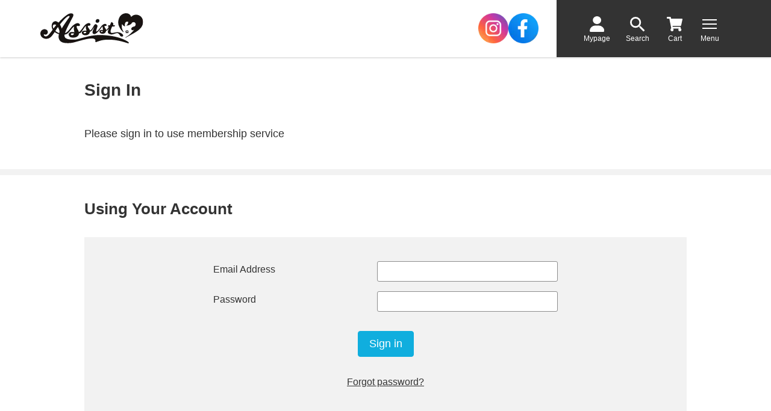

--- FILE ---
content_type: text/html; charset=UTF-8
request_url: https://www.assistcosplay.com/mypage
body_size: 14507
content:
<!DOCTYPE html>
<html lang="ja" xmlns="http://www.w3.org/1999/xhtml">
<head>
	<meta charset="UTF-8">

	
	<!-- Meta Pixel Code -->
	<script>
	!function(f,b,e,v,n,t,s)
	{if(f.fbq)return;n=f.fbq=function(){n.callMethod?
	n.callMethod.apply(n,arguments):n.queue.push(arguments)};
	if(!f._fbq)f._fbq=n;n.push=n;n.loaded=!0;n.version='2.0';
	n.queue=[];t=b.createElement(e);t.async=!0;
	t.src=v;s=b.getElementsByTagName(e)[0];
	s.parentNode.insertBefore(t,s)}(window, document,'script',
	'https://connect.facebook.net/en_US/fbevents.js');


	
	fbq('init', '1425264592053469');
	fbq('trackSingle', '1425264592053469', 'PageView');
	</script>
	<noscript><img height="1" width="1" style="display:none" src="https://www.facebook.com/tr?id=1425264592053469&ev=PageView&noscript=1" /></noscript>
	<!-- End Meta Pixel Code -->


	<!-- Google Tag Manager -->
	<script>
					var gtm_id = 'GTM-PB7442X';
		
				
		(function(w,d,s,l,i){w[l]=w[l]||[];w[l].push({'gtm.start':
		new Date().getTime(),event:'gtm.js'});var f=d.getElementsByTagName(s)[0],
		j=d.createElement(s),dl=l!='dataLayer'?'&l='+l:'';j.async=true;j.src=
		'https://www.googletagmanager.com/gtm.js?id='+i+dl;f.parentNode.insertBefore(j,f);
		})(window,document,'script','dataLayer',gtm_id);
		
	</script>
	<!-- End Google Tag Manager -->

		
		
	<title>My account - Cosplay wig general specialty store　Assist Wig ONLINE SHOP</title>
	<meta name="copyright" content="Copyright (C)Assist Wig ONLINE SHOP">
	<meta name="Author" content="Assist Wig ONLINE SHOP">
	<meta http-equiv="X-UA-Compatible" content="IE=edge">
	<meta name="viewport" content="width=device-width,initial-scale=1.0,minimum-scale=1.0">
	<meta name="format-detection" content="telephone=no">

		<meta name="description" content="My account page of Assist Wig ONLINE SHOP. We will receive updates from member information, purchase history, change of password etc from this page.">
	
		<meta name="keywords" content="Cosplay wig, Arda Wigs, Anime Expo,gloves for cosplay,eyebrow tape,cosplay items,face tape cosplay,japanese cosplay,wigs cosplay,concealer eyebrows,contacts for cosplay,face glue.cosplay items,non cosplay,cosplay made in japan,how to style cosplay wig,sunpelca,no eyelash,,My account,Assist Wig ONLINE SHOP">
	
				
					
		
		
	<!--OGP-->
	<meta property="og:site_name" content="Assist Wig ONLINE SHOP">
	<meta property="og:title" content="My account - Cosplay wig general specialty store　Assist Wig ONLINE SHOP">
	<meta property="og:description" content="Cosplay wig, Arda Wigs, Anime Expo,gloves for cosplay,eyebrow tape,cosplay items,face tape cosplay,japanese cosplay,wigs cosplay,concealer eyebrows,contacts for cosplay,face glue.cosplay items,non cosplay,cosplay made in japan,colored contacts for cosplay,sunpelca,no eyelash,">
	<meta property="og:locale" content="ja_JP">
	<meta property="og:type" content="article">
	<meta property="og:url" content="/mypage">
	<meta property="og:image" content="https://www.assistcosplay.com/themes/assist_theme_2022-en/mb/images/global/ogp/logo.png">

	<!--Facebook-->
	<meta property="fb:app_id" content="">
	<meta property="article:publisher" content="">

	<!--Twitter-->
			<meta name="twitter:card" content="summary_large_image">
		<meta name="twitter:site" content="@assist_wig">
	<meta name="twitter:creator" content="@assist_wig">
	<meta name="twitter:domain" content="www.assistcosplay.com">

		<!-- アイコン -->
	<link rel="shortcut icon" href="/themes/assist_theme_2022-en/mb/images/favicon.ico" type="image/x-icon">
	<link rel="icon" href="/themes/assist_theme_2022-en/mb/images/favicon.ico" type="image/x-icon">
	<link rel="apple-touch-icon" href="/apple-touch-icon.png">

		<!-- CSS -->
	<link rel="stylesheet" href="/themes/assist_theme_2022-en/mb/css/common.css?20251009" media="all">
			<link rel="stylesheet" href="/themes/assist_theme_2022-en/mb/css/mypage.css?20251009" media="all">

			
			

	<!-- 構造化データ -->
	
		<!--jquery-->
	<script src="/themes/assist_theme_2022-en/mb/js/vendor/jquery-3.6.0.min.js"></script>
	<!--money-->
	<script src="/themes/assist_theme_2022-en/mb/js/vendor/money.min.js"></script>
	<!--lazyload-->
	<script src="/themes/assist_theme_2022-en/mb/js/vendor/lazyload/lazyload.min.js"></script>
	<!--flexslider-->
	<script src="/themes/assist_theme_2022-en/mb/js/vendor/flexslider/jquery.flexslider.js"></script>
	<!--swiper-->
	<link rel="stylesheet" href="/themes/assist_theme_2022-en/mb/js/vendor/swiper/swiper.min.css">
	<script src="/themes/assist_theme_2022-en/mb/js/vendor/swiper/swiper-bundle.min.js"></script>
	<!--perfectscrollbar-->
	<link rel="stylesheet" href="/themes/assist_theme_2022-en/mb/js/vendor/perfectscrollbar/jquery.perfectscrollbar.min.css">
	<script src="/themes/assist_theme_2022-en/mb/js/vendor/perfectscrollbar/jquery.perfectscrollbar.min.js"></script>

	<!--common-->
	<script src="/themes/assist_theme_2022-en/mb/js/common.js?20251110"></script>
	<!--HY plugin-->
	<script src="/themes/assist_theme_2022-en/mb/js/jquery.hy.js"></script>
	<!--campaign_modal-->
	<script src="/themes/assist_theme_2022-en/mb/js/campaign_modal.js"></script>
	<!--update_member_modal-->
	<script src="/themes/assist_theme_2022-en/mb/js/member_update_modal.js"></script>
	<!--update_membership_terms_modal-->
	<script src="/themes/assist_theme_2022-en/mb/js/membership_terms_update_modal.js"></script>

		
		<!-- インスタグラム広告用タグ（Facebook Pixel Code） -->
	
	<script>
	!function(f,b,e,v,n,t,s)
	{if(f.fbq)return;n=f.fbq=function(){n.callMethod?
	n.callMethod.apply(n,arguments):n.queue.push(arguments)};
	if(!f._fbq)f._fbq=n;n.push=n;n.loaded=!0;n.version='2.0';
	n.queue=[];t=b.createElement(e);t.async=!0;
	t.src=v;s=b.getElementsByTagName(e)[0];
	s.parentNode.insertBefore(t,s)}(window, document,'script',
	'https://connect.facebook.net/en_US/fbevents.js');
	fbq('init', '398845761383035');
	fbq('trackSingle', '398845761383035','PageView');
	</script>
	<noscript><img height="1" width="1" style="display:none" src="https://www.facebook.com/tr?id=398845761383035&ev=PageView&noscript=1"></noscript>
	
	<!-- /インスタグラム広告用タグ（End Facebook Pixel Code） -->

	<!-- TikTok広告用タグ -->
	
	<script>
		!function (w, d, t) {
		  w.TiktokAnalyticsObject=t;var ttq=w[t]=w[t]||[];ttq.methods=["page","track","identify","instances","debug","on","off","once","ready","alias","group","enableCookie","disableCookie"],ttq.setAndDefer=function(t,e){t[e]=function(){t.push([e].concat(Array.prototype.slice.call(arguments,0)))}};for(var i=0;i<ttq.methods.length;i++)ttq.setAndDefer(ttq,ttq.methods[i]);ttq.instance=function(t){for(var e=ttq._i[t]||[],n=0;n<ttq.methods.length;n++)ttq.setAndDefer(e,ttq.methods[n]);return e},ttq.load=function(e,n){var i="https://analytics.tiktok.com/i18n/pixel/events.js";ttq._i=ttq._i||{},ttq._i[e]=[],ttq._i[e]._u=i,ttq._t=ttq._t||{},ttq._t[e]=+new Date,ttq._o=ttq._o||{},ttq._o[e]=n||{};var o=document.createElement("script");o.type="text/javascript",o.async=!0,o.src=i+"?sdkid="+e+"&lib="+t;var a=document.getElementsByTagName("script")[0];a.parentNode.insertBefore(o,a)};
		
		  ttq.load('C5JUT9FGE0M3SF4K017G');
		  ttq.page();
		}(window, document, 'ttq');
	</script>
	
	<!-- /TikTok広告用タグ -->
	
		<script>
(function(i,s,o,g,r,a,m){i['GoogleAnalyticsObject']=r;i[r]=i[r]||function(){
(i[r].q=i[r].q||[]).push(arguments)},i[r].l=1*new Date();a=s.createElement(o),
m=s.getElementsByTagName(o)[0];a.async=1;a.src=g;m.parentNode.insertBefore(a,m)
})(window,document,'script','//www.google-analytics.com/analytics.js','ga');

ga('create', 'UA-32954944-1', 'auto');
ga('require', 'displayfeatures');
ga('require', 'linkid', 'linkid.js');
ga('send', 'pageview');

</script>
	<script src="/themes/assist_theme_2022-en/mb/js/jquery.gatrack.js"></script>

</head>
<body class="dir-mypage mypage-login" id="p-mypage-login">
<!-- Facebook SDK -->
<div id="fb-root"></div>
<script async defer crossorigin="anonymous" src="https://connect.facebook.net/ja_JP/sdk.js#xfbml=1&version=v3.2&appId=188983671152282&autoLogAppEvents=1"></script>
<!-- /Facebook SDK -->

<!-- Google Tag Manager (noscript) -->
	<noscript><iframe src="https://www.googletagmanager.com/ns.html?id=GTM-PB7442X"	height="0" width="0" style="display:none;visibility:hidden"></iframe></noscript>
<!-- End Google Tag Manager (noscript) -->

<!--スライドコンテンツここから-->
<div class="l-site--outer">
<div id="main"><!--命名はjsプラグイン依存-->
	
	<a name="pageTop" id="pageTop"></a>
			<!--header-->
		<header> 
			<div class="site_header" id="site_header">
	<!--site_header--container-->
	<div class="site_header--container">

		<div class="site_header--title_wrapper">
			<a href="https://www.assistcosplay.com/">
				<div class="site_header-title_wrap">
					<div class="site_header--logo">
													<div><img src="/themes/assist_theme_2022-en/mb/images/frame/header/header--site_logo.webp" alt="アシストウィッグ"></div>
											</div>
					<div class="site_header--description">
						<p class="site_header--site_name">Cosplay wig general specialty store&nbsp;Assistwig</p>
						<p class="site_header--site_type">ONLINE&nbsp;SHOP</p>
					</div>
				</div>
			</a>
		</div>
		<div class="site_header--sns_nav_wrapper">
			<div class="sns_nav">
				<!-- <div class="sns_nav--header">
					<div class="heading">
						<p class="title">Follow Me</p>
					</div>
				</div> -->
				<div class="sns_nav--body">
					<div class="sns_nav--container-flex">
						<div class="sns_nav--pane-1">
							<a href="https://www.instagram.com/assistwig0726/" target="_blank">
								<div class="image">
									<img src="/themes/assist_theme_2022-en/mb/images/icon/icon_instagram-circle.webp" alt="">
								</div>
							</a>
						</div>
						<div class="sns_nav--pane-2">
							<a href="https://www.facebook.com/AssistWigJapan/" target="_blank">
								<div class="image">
									<img src="/themes/assist_theme_2022-en/mb/images/icon/icon_facebook-circle.webp" alt="">
								</div>
							</a>
						</div>
					</div>
				</div>
			</div>
		</div>
		<div class="site_header--icon_wrapper">
			<nav>
				<div class="site_header--icon_area">
					<div class="site_header--icon--wrap">
						<a href="/mypage">
							<div class="site_header--icon">
								<div class="icon_image">
									<!-- <i class="fa-solid fa-user"></i> -->
									<picture>
										<source media="(max-width: 1023px)" srcset="/themes/assist_theme_2022-en/mb/images/frame/header/header--icon-mypage-sp.svg">
										<source media="(min-width: 1024px)" srcset="/themes/assist_theme_2022-en/mb/images/frame/header/header--icon-mypage.svg">
										<img src="/themes/assist_theme_2022-en/mb/images/frame/header/header--icon-mypage-sp.svg" alt="">
									</picture>
								</div>
								<p class="text">Mypage</p>
							</div>
						</a>
					</div>
					<div class="site_header--icon--wrap">
						<a href="/search">
							<div class="site_header--icon">
								<div class="icon_image">
									<!-- <i class="fa-solid fa-magnifying-glass"></i> -->
									<picture>
										<source media="(max-width: 1023px)" srcset="/themes/assist_theme_2022-en/mb/images/frame/header/header--icon-search-sp.svg">
										<source media="(min-width: 1024px)" srcset="/themes/assist_theme_2022-en/mb/images/frame/header/header--icon-search.svg">
										<img src="/themes/assist_theme_2022-en/mb/images/frame/header/header--icon-search-sp.svg" alt="">
									</picture>
								</div>
								<p class="text">Search</p>
							</div>
						</a>
					</div>
					<div class="site_header--icon--wrap">
						<a href="/order">
							<div class="site_header--icon">
								<div class="icon_image">
									<!-- <i class="fas fa-shopping-cart"></i> -->
									<!-- <i class="fa-solid fa-cart-shopping"></i> -->
									<div class="icon_image-cart_wrap">
										<picture>
											<source media="(max-width: 1023px)" srcset="/themes/assist_theme_2022-en/mb/images/frame/header/header--icon-cart-sp.svg">
											<source media="(min-width: 1024px)" srcset="/themes/assist_theme_2022-en/mb/images/frame/header/header--icon-cart.svg">
											<img src="/themes/assist_theme_2022-en/mb/images/frame/header/header--icon-cart--sp.svg" alt="">
										</picture>
										<div class="icon_image--badge_wrap is-hidden" id="js-icon_badge">
											<div class="icon_image--badge">
												<span class="text-num" id="js-icon_badge--num">0</span>
											</div>
										</div>
									</div>
								</div>
								<p class="text">Cart</p>
							</div>
						</a>
					</div>
					<div class="site_header--icon--wrap">
						<a href="javascript:void(0)" class="header_nav--menu_btn screen_nav-slide screen_nav--btn-open">
							<div class="site_header--icon">
								<div class="header_nav--menu_border--wrap">
									<!-- <i class="fa-solid fa-bars"></i> -->
									<span class="header_nav--menu_border"></span>
									<!-- <span class="header_nav--menu_border"></span>
									<span class="header_nav--menu_border"></span> -->
								</div>
								<p class="text">Menu</p>
							</div>
						</a>
					</div>
				</div>
			</nav>
		</div>
	</div><!--//site_header--container-->

	<!--scm-->
	<script src="/themes/assist_theme_2022-en/mb/js/screen_nav-slide.js" async></script>

</div><!--//site_header-->		</header>
		<!--//header-->
	<a name="articleTop" id="articleTop"></a>


	<main class="site_main">
		<div class="l-site_main--top">
						
						


			
														<!--タイトル-->
		<div class="page_title page_title-login">
			<div class="heading-lg">
				<div class="l-width-contents">
					<h1 class="title">Sign In</h1>
					<div class="page_title--description">
						<span class="text">Please sign in to use membership service</span>
					</div>
				</div>
			</div>
		</div>
		<!--//タイトル-->
						</div>
		<div class="l-site_main--middle">
<script src="https://accounts.google.com/gsi/client" async defer></script>
<!-- メールアドレスとパスワードでログイン -->
<div class="contents_wrapper on-border-top">
	<div class="mypage_login_email">
		<section class="contents_section">
			<div class="contents_section--header l-width-contents">
				<div class="heading-md">
					<h2 class="title">Using Your Account</h2>
				</div>
			</div>
			<div class="contents_section--body l-width-contents">
								
				<div class="mypage_login_email--form">

					
					
					<form action="/mypage/" method="post" class="form">
						<div class="form--container">
							<div class="mypage_login_email--form--wrapper">
								<div class="form--group">
									<label for="email">Email Address</label>
									<input name="acount" type="email" value="" class="form_text" id="email">
								</div>
								<div class="form--group">
									<label for="password">Password</label>
									<input name="password" type="password" value="" class="form_text" id="password">
								</div>
								<div class="mypage_login_email--btn_wrapper">
									<div class="form--btn_area">
										<button type="submit" class="btn btn-next">
											<span class="text">Sign in</span>
										</button>
									</div>
								</div>
								<div class="forget">
									<p><a href="/mypage/reminder">Forgot password?</a></p>
								</div>
							</div>
						</div>
					</form>
				</div>

			</div>
		</section>
	</div>

</div>
<!-- /メールアドレスとパスワードでログイン -->

<!-- ソーシャルログイン -->
<div class="contents_wrapper on-border-top">
	<div class="sns_login">
		<section class="contents_section">
			<div class="contents_section--header l-width-contents">
				<div class="heading-md">
					<h2 class="title">Social login</h2>
				</div>
			</div>
			<div class="contents_section--body l-width-contents">
									<div class="text_box">
						If you have set up [social login] on MyPage, you can log in from the link below. <br /> * We will not post to your feed or timeline without your permission.
					</div>
				
				<div class="login_box social sns_login--form form">
					<div class="form--container">
						<div class="sns_login--form--wrapper">

														<a href="/social/login/facebook" class="btn btn-social btn-social-facebook">
								<i class="icon icon_facebook"><img src="/themes/assist_theme_2022-en/mb/images/content/component/btn_icon/btn_icon--social-facebook.webp" alt=""></i>
								<span class="text">Login with Facebook</span>
							</a>
							
							<!-- Googleログインボタン -->
							<div id="g_id_onload"
							     data-client_id="906934829144-kkmd8ho7sp69joli9d01hdc3dc2k0u8r.apps.googleusercontent.com"
							     data-callback="handleCredentialResponse"
							     data-auto_prompt="false"
									 style="display: none">
							</div>
							<div class="g_id_signin"
							     data-type="standard"
							     data-shape="rectangular"
							     data-theme="outline"
							     data-text="signin_with"
							     data-size="large"
							     data-logo_alignment="left"
							     data-width="252">
							</div>

							<script>
							function handleCredentialResponse(response) {

								var form = document.createElement('form');
								var request = document.createElement('input');

								form.method = 'POST';
								form.action = 'https://auth.assistcosplay.com/redirect.php?page=1';

								request.type = 'hidden'; 
								request.name = 'credential';
								request.value = response.credential;

								form.appendChild(request);
								document.body.appendChild(form);

								form.submit();
							}
							</script>

						</div>
					</div>
				</div>


			</div>
		</section>
	</div>
</div>
<!-- /ソーシャルログイン -->

<!-- 会員登録がまだの方 -->
<div class="contents_wrapper on-border-top">
	<div class="mypage_login_register_guide">
		<section class="contents_section">
			<div class="contents_section--header l-width-contents">
				<div class="heading-md">
					<h2 class="title">Sign up</h2>
				</div>
			</div>
			<div class="contents_section--body l-width-contents">
				<div class="text_box">
					<p class="text">No annual membership fee!</p>
				</div>

				<div class="mypage_login_register_guide--btn_wrapper">
					<a href="/register" class="btn btn-forward"><span class="text">Sign Up</span></a>
				</div>

			</div>
		</section>
	</div>
</div>
<!-- /会員登録がまだの方 -->


							<div class="contents_wrapper contents_wrapper-topic_path">
					<div class="site_main--contents l-width-contents">
						<nav class="contents_section">
							<div class="contents_section--header">
								<div class="heading-pink">
									<h2 class="title">You Are Viewing</h2>
								</div>
							</div>
							<div class="contents_section--body">
								
<div class="topic_path">
	<ol vocab="https://schema.org/" typeof="BreadcrumbList">
		
		<li property="itemListElement" typeof="ListItem"><a property="item" typeof="WebPage" href="https://www.assistcosplay.com/"><span property="name">HOME</span></a><meta property="position" content="1"></li>

																				<li property="itemListElement" typeof="ListItem" class="active"><span property="name">Sign in</span><meta property="position" content="2"></li>
								
					</ol>
</div>
							</div>
						</div>
					</nav>
				</div>
			
			<div class="col_relation">

			
		<!-- STAFF RECOMMEND -->
		<div class="contents_wrapper on-border-top">
			<div class="staff_recommend l-width-contents">
				<section  class="contents_section">

										<div class="contents_section--body">

						<div class="staff_recommend--wrapper">

						
						
																					<div class="staff_recommend--bnr--wrapper wrapper_id-1">
									<div class="staff_recommend--bnr bnr_id-1">
										<a href="https://www.assistcosplay.com/color_contactlens/series/lishade_1day" class="gaTrack" data-category="bnr" data-action="click" data-label="TSR-Lishade" target="_self">
											<img src="/themes/assist_theme_2022-en/mb/images/global/no_image/lazy.webp" class="lazyload" style="aspect-ratio:235/219" data-src="/file/files/site/top/staff_recommend/1.webp?1768842223" alt="">
										</a>
									</div>
																													<div class="staff_recommend--bnr bnr_id-2">
										<a href="/color_contactlens/series/puppilla_1day_syrup" class="gaTrack" data-category="bnr" data-action="click" data-label="TSR-EN-2512-puppilla_1day_syrup" target="_self">
											<img src="/themes/assist_theme_2022-en/mb/images/global/no_image/lazy.webp" class="lazyload" style="aspect-ratio:234/101" data-src="/file/files/site/top/staff_recommend/2_Puppilla_1Day_Syrup2512.webp?1768842223" alt="Puppilla 1Day Syrup">
										</a>
									</div>
																													<div class="staff_recommend--bnr bnr_id-3">
										<a href="/color_contactlens/series/ice_flora_1day"  target="_self">
											<img src="/themes/assist_theme_2022-en/mb/images/global/no_image/lazy.webp" class="lazyload" style="aspect-ratio:235/102" data-src="/file/files/site/top/staff_recommend/3.webp?1768842223" alt="ICE Flora 1Day">
										</a>
									</div>
								</div>
																												<div class="staff_recommend--bnr--wrapper wrapper_id-2">
									<div class="staff_recommend--bnr bnr_id-4">
										<a href="https://www.assistcosplay.com/color_contactlens/series/shutella_1day/" class="gaTrack" data-category="bnr" data-action="click" data-label="TSR-2311-Shutella" target="_self">
											<img src="/themes/assist_theme_2022-en/mb/images/global/no_image/lazy.webp" class="lazyload" style="aspect-ratio:235/102" data-src="/file/files/site/top/staff_recommend/4.webp?1768842223" alt="Shutella 1day">
										</a>
									</div>
																													<div class="staff_recommend--bnr bnr_id-5">
										<a href="/color_contactlens/series/husky_eye_Re1day" class="gaTrack" data-category="bnr" data-action="click" data-label="TSR-2424-Husky_eye_re" target="_self">
											<img src="/themes/assist_theme_2022-en/mb/images/global/no_image/lazy.webp" class="lazyload" style="aspect-ratio:235/102" data-src="/file/files/site/top/staff_recommend/5.webp?1768842223" alt="">
										</a>
									</div>
								</div>
																												<div class="staff_recommend--bnr--wrapper wrapper_id-3">
									<div class="staff_recommend--bnr bnr_id-6">
										<a href="https://www.assistcosplay.com/color_contactlens/series/favill_1day"  target="_self">
											<img src="/themes/assist_theme_2022-en/mb/images/global/no_image/lazy.webp" class="lazyload" style="aspect-ratio:235/102" data-src="/file/files/site/top/staff_recommend/6.webp?1768842223" alt="">
										</a>
									</div>
																													<div class="staff_recommend--bnr bnr_id-7">
										<a href="/color_contactlens/series/hanabi_uv_re_1day_6"  target="_self">
											<img src="/themes/assist_theme_2022-en/mb/images/global/no_image/lazy.webp" class="lazyload" style="aspect-ratio:235/102" data-src="/file/files/site/top/staff_recommend/7.webp?1768842223" alt="HANABI 1Day UV renewal version">
										</a>
									</div>
								</div>
																												<div class="staff_recommend--bnr--wrapper wrapper_id-4">
									<div class="staff_recommend--bnr bnr_id-8">
										<a href="wig/premium" class="gaTrack" data-category="bnr" data-action="click" data-label="TSR-EN-2407-High_Quality_Wig" target="_self">
											<img src="/themes/assist_theme_2022-en/mb/images/global/no_image/lazy.webp" class="lazyload" style="aspect-ratio:235/102" data-src="/file/files/site/top/staff_recommend/1_High_Quality_Wig.webp?1768842223" alt="High Quality Wig">
										</a>
									</div>
																													<div class="staff_recommend--bnr bnr_id-9">
										<a href="/wig/premium/special_style_wig" class="gaTrack" data-category="bnr" data-action="click" data-label="TSR-EN-2408-Wig_For_Setting" target="_self">
											<img src="/themes/assist_theme_2022-en/mb/images/global/no_image/lazy.webp" class="lazyload" style="aspect-ratio:235/102" data-src="/file/files/site/top/staff_recommend/2_Wig_For_Setting.webp?1768842223" alt="Wig For Setting">
										</a>
									</div>
								</div>
																												<div class="staff_recommend--bnr--wrapper wrapper_id-5">
									<div class="staff_recommend--bnr bnr_id-10">
										<a href="/news_item" class="gaTrack" data-category="bnr" data-action="click" data-label="TSR-EN-2511_NewItem" target="_self">
											<img src="/themes/assist_theme_2022-en/mb/images/global/no_image/lazy.webp" class="lazyload" style="aspect-ratio:490/219" data-src="/file/files/site/top/staff_recommend/2412_NewItem.webp?1768842223" alt="">
										</a>
									</div>
								</div>
																												<div class="staff_recommend--bnr--wrapper wrapper_id-6">
																		<div class="staff_recommend--bnr bnr_id-11">
										<a href="/cosmetics/assist_original_goods"  target="_self">
											<img src="/themes/assist_theme_2022-en/mb/images/global/no_image/lazy.webp" class="lazyload" style="aspect-ratio:235/219" data-src="/file/files/site/top/staff_recommend/11_assist_original_item_2512.webp?1768842223" alt="">
										</a>
									</div>
								</div>
								<div class="staff_recommend--bnr--wrapper wrapper_id-7">
									<div class="staff_recommend--bnr bnr_id-11">
										<a href="/cosmetics/assist_original_goods"  target="_self">
											<img src="/themes/assist_theme_2022-en/mb/images/global/no_image/lazy.webp" class="lazyload" style="aspect-ratio:235/219" data-src="/file/files/site/top/staff_recommend/11_assist_original_item_2512.webp?1768842223" alt="">
										</a>
									</div>
																													<div class="staff_recommend--bnr bnr_id-12">
										<a href="wig/basic" class="gaTrack" data-category="bnr" data-action="click" data-label="TSR-EN-2408-Low_Price_Wigs" target="_self">
											<img src="/themes/assist_theme_2022-en/mb/images/global/no_image/lazy.webp" class="lazyload" style="aspect-ratio:235/102" data-src="/file/files/site/top/staff_recommend/3_Low_Price_Wigs.webp?1768842223" alt="Low Price Wigs">
										</a>
									</div>
																													<div class="staff_recommend--bnr bnr_id-13">
										<a href="/item/007909" class="gaTrack" data-category="bnr" data-action="click" data-label="TSR-lift_up" target="_self">
											<img src="/themes/assist_theme_2022-en/mb/images/global/no_image/lazy.webp" class="lazyload" style="aspect-ratio:235/102" data-src="/file/files/site/top/staff_recommend/13.webp?1768842223" alt="">
										</a>
									</div>
								</div>
																												<div class="staff_recommend--bnr--wrapper wrapper_id-8">
									<div class="staff_recommend--bnr bnr_id-14">
										<a href="https://www.instagram.com/assistwig0726/?utm_source=ig_profile_share&igshid=1d7rt6o4cbtlw" class="gaTrack" data-category="bnr" data-action="click" data-label="TSR-Instagram" target="_blank">
											<img src="/themes/assist_theme_2022-en/mb/images/global/no_image/lazy.webp" class="lazyload" style="aspect-ratio:235/102" data-src="/file/files/site/top/staff_recommend/14.webp?1768842223" alt="">
										</a>
									</div>
																													<div class="staff_recommend--bnr bnr_id-15">
										<a href="/page/delivery" class="gaTrack" data-category="bnr" data-action="click" data-label="TSR-line" target="_self">
											<img src="/themes/assist_theme_2022-en/mb/images/global/no_image/lazy.webp" class="lazyload" style="aspect-ratio:235/102" data-src="/file/files/site/top/staff_recommend/15.webp?1768842223" alt="">
										</a>
									</div>
								</div>
																			</div>

					</div>
				</section>
			</div>
		</div>
		<!-- /STAFF RECOMMEND -->

		<!-- Instagram -->
		<div class="contents_wrapper on-border-top">
			<div class="instagram l-width-contents">
				<nav class="contents_section">
					<div class="contents_section--header">
						<div class="heading-md">
							<h2 class="title">Instagram</h2>
						</div>
					</div>
					<div class="contents_section--body">

						<ul class="instagram--list">
							
																								<li class="instagram--list--item">
										<a href="https://www.instagram.com/p/DTKEJNOEekb/" target="_blank">
																							<img src="https://scontent-itm1-1.cdninstagram.com/v/t51.82787-15/610652758_18299811691278404_1294152084194455636_n.jpg?stp=dst-jpg_e35_tt6&_nc_cat=107&ccb=7-5&_nc_sid=18de74&efg=eyJlZmdfdGFnIjoiQ0FST1VTRUxfSVRFTS5iZXN0X2ltYWdlX3VybGdlbi5DMiJ9&_nc_ohc=dznZtKFxirwQ7kNvwGigftH&_nc_oc=AdnK5dIHIvtE9KxFof9zsD5wCC5BGm89H01XNkmqInG9lvg0rXWewoBaRxSwt36gFXg&_nc_zt=23&_nc_ht=scontent-itm1-1.cdninstagram.com&edm=AEQ6tj4EAAAA&_nc_gid=oiHBRgFnIlOAOxy20ht_aQ&oh=00_Afr61VNJTHlKfw9bD8k7DaTiwOBv7l0s1H_nYFfhalNHgw&oe=69743ABE" alt="">
																					</a>
									</li>
																	<li class="instagram--list--item">
										<a href="https://www.instagram.com/p/DSHWgbMkZfE/" target="_blank">
																							<img src="https://scontent-itm1-1.cdninstagram.com/v/t51.82787-15/588554394_18297112378278404_2057676865227661199_n.jpg?stp=dst-jpg_e35_tt6&_nc_cat=109&ccb=7-5&_nc_sid=18de74&efg=eyJlZmdfdGFnIjoiQ0FST1VTRUxfSVRFTS5iZXN0X2ltYWdlX3VybGdlbi5DMyJ9&_nc_ohc=zfQwoDud810Q7kNvwEo11mI&_nc_oc=Adn_fWc_EdnCrpwdnvuZZYlsr60EUkWVAe7eRaP5kxymBNJFgWMF5KrmBSIItnPqvbU&_nc_zt=23&_nc_ht=scontent-itm1-1.cdninstagram.com&edm=AEQ6tj4EAAAA&_nc_gid=bp-xaz4iB7G2lzFbld4Y3w&oh=00_AfobK_yUnuKom7mqvel7LbwTNA0m2NT3Yc4njmHmaiSBpA&oe=69743DFA" alt="">
																					</a>
									</li>
																	<li class="instagram--list--item">
										<a href="https://www.instagram.com/p/DRbdodkkVn9/" target="_blank">
																							<img src="https://scontent-itm1-1.cdninstagram.com/v/t51.82787-15/587631270_18295393498278404_645195170539193918_n.jpg?stp=dst-jpg_e35_tt6&_nc_cat=102&ccb=7-5&_nc_sid=18de74&efg=eyJlZmdfdGFnIjoiQ0FST1VTRUxfSVRFTS5iZXN0X2ltYWdlX3VybGdlbi5DMyJ9&_nc_ohc=NjoRGIyQ-V4Q7kNvwGUAniz&_nc_oc=AdnTscahH36X3aJ6R65RS9I0JXyLmgQWKgNkGv0-POiC2WXKwzmcXBkJOwn1F68BRYM&_nc_zt=23&_nc_ht=scontent-itm1-1.cdninstagram.com&edm=AEQ6tj4EAAAA&_nc_gid=rP_DVQH8Yzg5ezGAJbEbTg&oh=00_AfqigIlPRZHLFjypmeuy4gfAqJnoJKZ06A02RSZePkLx4Q&oe=69742B79" alt="">
																					</a>
									</li>
																	<li class="instagram--list--item">
										<a href="https://www.instagram.com/p/DQLQBhYkd-8/" target="_blank">
																							<img src="https://scontent-itm1-1.cdninstagram.com/v/t51.82787-15/568253266_18290960446278404_7280931105446770671_n.jpg?stp=dst-jpg_e35_tt6&_nc_cat=101&ccb=7-5&_nc_sid=18de74&efg=eyJlZmdfdGFnIjoiQ0FST1VTRUxfSVRFTS5iZXN0X2ltYWdlX3VybGdlbi5DMyJ9&_nc_ohc=qX5dU71anuAQ7kNvwHl1L1N&_nc_oc=AdmSJvndOVi18ggh9b5f-3Mgu-Q063el21M6dJGOFKQBIrs9gUiOlJmqtQx_o6US3sI&_nc_zt=23&_nc_ht=scontent-itm1-1.cdninstagram.com&edm=AEQ6tj4EAAAA&_nc_gid=H-_7DYQ4KX6KwiybJAouqw&oh=00_Afp1ShS6vgbsbZPthIZiMTAFP0eZoZr1dD68iduxRUoqVQ&oe=69743204" alt="">
																					</a>
									</li>
																	<li class="instagram--list--item">
										<a href="https://www.instagram.com/p/DQIasuPEtp7/" target="_blank">
																							<img src="https://scontent-itm1-1.cdninstagram.com/v/t51.82787-15/567205676_18290764015278404_6783833349589480064_n.jpg?stp=dst-jpg_e35_tt6&_nc_cat=111&ccb=7-5&_nc_sid=18de74&efg=eyJlZmdfdGFnIjoiRkVFRC5iZXN0X2ltYWdlX3VybGdlbi5DMyJ9&_nc_ohc=An7gN06VuaUQ7kNvwEzTwm3&_nc_oc=AdnhDelho4s9Iaxgf__aEA2d4khDpuFKhWUrKvrwAnU5HGGd1LK0z-deZ0EU7CWMkQk&_nc_zt=23&_nc_ht=scontent-itm1-1.cdninstagram.com&edm=AEQ6tj4EAAAA&_nc_gid=XoGizSwfGrbMZBxxAT5sZg&oh=00_AfoSdDw6pZK8B612yEe6MIQXoKJWBQas-xxeU15M9od67Q&oe=69740EC9" alt="">
																					</a>
									</li>
																	<li class="instagram--list--item">
										<a href="https://www.instagram.com/reel/DLx5a6-xTQk/" target="_blank">
																							<img src="https://scontent-itm1-1.cdninstagram.com/v/t51.71878-15/517204835_2095570024283579_3705371256546036148_n.jpg?stp=dst-jpg_e35_tt6&_nc_cat=104&ccb=7-5&_nc_sid=18de74&efg=eyJlZmdfdGFnIjoiQ0xJUFMuYmVzdF9pbWFnZV91cmxnZW4uQzMifQ%3D%3D&_nc_ohc=FVKdG7jTErcQ7kNvwEWWQE1&_nc_oc=Adnjh2W0zWZsp7oFQE1Bdk_bFO7UMnI_UmV-v5jxWAvHHuKW42QMhP_LoC_ak64dT24&_nc_zt=23&_nc_ht=scontent-itm1-1.cdninstagram.com&edm=AEQ6tj4EAAAA&_nc_gid=fjhkCiqMIRx0RUv6n8oZ-w&oh=00_Afot_AqoWigL5Ju6c4H8HBJsEyrdBIrvnqs-A55XZYZ9oA&oe=697441B1" alt="">
																					</a>
									</li>
																	<li class="instagram--list--item">
										<a href="https://www.instagram.com/p/DLwbSe3OUvt/" target="_blank">
																							<img src="https://scontent-itm1-1.cdninstagram.com/v/t51.29350-15/503996285_1014805763820284_4757796284807887664_n.heic?stp=dst-jpg_e35_tt6&_nc_cat=107&ccb=7-5&_nc_sid=18de74&efg=eyJlZmdfdGFnIjoiRkVFRC5iZXN0X2ltYWdlX3VybGdlbi5DMiJ9&_nc_ohc=C5x7lGRhLnUQ7kNvwHBtxay&_nc_oc=Adk7KdaMINxnlGfXTaBAxYetZn82wlkva0Ym58az8LCdKjBDDaEftwHQuBthKGrCWHk&_nc_zt=23&_nc_ht=scontent-itm1-1.cdninstagram.com&edm=AEQ6tj4EAAAA&_nc_gid=UpGtM3BunNijcbl_c1k-DA&oh=00_AfrKkYDbqFiLjZ00qU8ed7rL6ksO0A7luSrfv64sXUAkAA&oe=69742A8C" alt="">
																					</a>
									</li>
																	<li class="instagram--list--item">
										<a href="https://www.instagram.com/p/DLjhTOgxwIc/" target="_blank">
																							<img src="https://scontent-itm1-1.cdninstagram.com/v/t51.29350-15/506091301_4097427897206926_4166397204163441054_n.heic?stp=dst-jpg_e35_tt6&_nc_cat=111&ccb=7-5&_nc_sid=18de74&efg=eyJlZmdfdGFnIjoiRkVFRC5iZXN0X2ltYWdlX3VybGdlbi5DMyJ9&_nc_ohc=hydcKSOY_SUQ7kNvwEaB7Bg&_nc_oc=AdlvkZ5yGAnyIpzvy_89FxzOM1ao8mjRASEvjb2PHw38p86khgSYeit-mgLoDvXTUW4&_nc_zt=23&_nc_ht=scontent-itm1-1.cdninstagram.com&edm=AEQ6tj4EAAAA&_nc_gid=Nm-SjEJXdyMouldAnMUmzA&oh=00_AfrTm6Qy74_A34uhGTiii0RzYsR4uDNIMQMoBsxl5wVXVQ&oe=69741790" alt="">
																					</a>
									</li>
																	<li class="instagram--list--item">
										<a href="https://www.instagram.com/p/DLcxpgnhlcF/" target="_blank">
																							<img src="https://scontent-itm1-1.cdninstagram.com/v/t51.29350-15/513469387_1471617640677115_3587950792446537246_n.heic?stp=dst-jpg_e35_tt6&_nc_cat=102&ccb=7-5&_nc_sid=18de74&efg=eyJlZmdfdGFnIjoiRkVFRC5iZXN0X2ltYWdlX3VybGdlbi5DMyJ9&_nc_ohc=MwwLhgGKE1IQ7kNvwGlNljA&_nc_oc=AdkfvWlP2ySVgUuObl0BKlm_l3iRA8ZVodlOWr6F3UgCuFEu7ulv34UM_CN65IjZofo&_nc_zt=23&_nc_ht=scontent-itm1-1.cdninstagram.com&edm=AEQ6tj4EAAAA&_nc_gid=NODj0eHi0vTAD_BpvsGoUQ&oh=00_AfqbvbMREnJLc0csUv26QqHZFOLHvhtUMVU26pt5KJZy_w&oe=697420D7" alt="">
																					</a>
									</li>
																					</ul>

					</div>
					<div class="contents_section--footer">
												<div class="instagram--link-footer">
							<a href="https://www.instagram.com/assistwig0726/" target="_blank">
								<span class="text">more</span>
							</a>
						</div>
											</div>
				</nav>
			</div>
		</div>
		<!-- /Instagram -->

		
				
				
				
</div><!--/col_relation-->
		</div><!--/l-site_main--middle-->
	</main>

	<footer>
		<div class="site_footer">


			<div class="l-site_footer--top">

								<div class="footer_sitemap-pc--container l-width-footer">
					<div class="footer_sitemap-pc--pane-1">
	
						<div class="footer_sitemap-pc--branding">
							<div class="image">
								<img src="/themes/assist_theme_2022-en/mb/images/frame/footer/footer--logo.webp" alt="アシストウィッグ">
							</div>
							<div class="footer_sitemap--description">
								<p class="footer_sitemap--site_type">ONLINE&nbsp;SHOP</p>
								<p class="footer_sitemap--site_name">Cosplay Wig Shop&emsp;Assist Wig</p>
							</div>
						</div>
	
						<div class="footer_sitemap-pc--company_info">
							<address>
								<div class="footer_sitemap-pc--addr">
									<p class="text">ZipCode 671-1543</p>
									<p class="text">190-1, Okidai, Taishi-cho Ibo-gun, Hyogo, Japan</p>
								</div>
								<p class="footer_sitemap-pc--tel"><span class="footer_sitemap-pc--tel--pre">TEL</span>81-(0)79-228-9625</p>
							</address>
							<p class="footer_sitemap-pc--receipt">Reception Hours&nbsp;10:00〜16:00</p>
						</div>
						
						<div class="footer_sitemap-pc--mobile_link">
							<div class="footer_sitemap-pc--mobile_link--top">
								<div class="footer_sitemap-pc--mobile_link--logo">
									<div class="image">
										<img src="/themes/assist_theme_2022-en/mb/images/frame/footer/footer--logo-pink.webp" alt="アシストウィッグ">
									</div>
									<p class="text">公式モバイルサイト</p>
								</div>
								<div class="footer_sitemap-pc--mobile_link--qr">
									<img src="/themes/assist_theme_2022-en/mb/images/frame/footer/footer--qr.webp" alt="QRコード">
								</div>
							</div>
							<div class="footer_sitemap-pc--mobile_link--middle">
								<p class="text">Assist Wig is also available on your cell phone</p>
							</div>
							<div class="footer_sitemap-pc--mobile_link--bottom">
								<p class="text-url">https://www.assistcosplay.com</p>
							</div>
						</div>
					</div>
	
	
					<div class="footer_sitemap-pc--pane-2">
						<div class="footer_sitemap-pc--site_map">
							<nav>
								<!-- col-1 -->
								<div class="footer_sitemap-pc--site_map--col-1">
									<div class="footer_sitemap-pc--site_map--header">
										<div class="heading">
											<h4 class="title">Menu</h4>
										</div>
									</div>
									<div class="footer_sitemap-pc--site_map--body">
										<ul class="footer_sitemap-pc--list">
											<li class="footer_sitemap-pc--list--item">
												<a href="/wig">
													<i class="fas fa-angle-right"></i>
													<span class="text">Cosplay Wig</span>
												</a>
											</li>
											<li class="footer_sitemap-pc--list--item">
												<a href="/daily_wig">
													<i class="fas fa-angle-right"></i>
													<span class="text">Daily Wig</span>
												</a>
											</li>
											<li class="footer_sitemap-pc--list--item">
												<a href="/color_contactlens">
													<i class="fas fa-angle-right"></i>
													<span class="text">Color Contact Lens</span>
												</a>
											</li>
											<li class="footer_sitemap-pc--list--item">
												<a href="/costumes_parts">
													<i class="fas fa-angle-right"></i>
													<span class="text">Cosplay Costume</span>
												</a>
											</li>
											<li class="footer_sitemap-pc--list--item">
												<a href="/costume_fabric">
													<i class="fas fa-angle-right"></i>
													<span class="text">Costume Fabric</span>
												</a>
											</li>
											<li class="footer_sitemap-pc--list--item">
												<a href="/cosmetics">
													<i class="fas fa-angle-right"></i>
													<span class="text">Cosmetics</span>
												</a>
											</li>
											<li class="footer_sitemap-pc--list--item">
												<a href="/boots_shoes">
													<i class="fas fa-angle-right"></i>
													<span class="text">Shoes</span>
												</a>
											</li>
											<li class="footer_sitemap-pc--list--item">
												<a href="/cosplay_goods">
													<i class="fas fa-angle-right"></i>
													<span class="text">Cosplay Miscellaneous Goods</span>
												</a>
											</li>
											<li class="footer_sitemap-pc--list--item">
												<a href="/molding_item">
													<i class="fas fa-angle-right"></i>
													<span class="text">Molding Item</span>
												</a>
											</li>
											<li class="footer_sitemap-pc--list--item">
												<a href="/official_license">
													<i class="fas fa-angle-right"></i>
													<span class="text">Licensed Official Products</span>
												</a>
											</li>
										</ul>
									</div>
								</div>
								<!-- /col-1 -->
	
								<!-- col-2 -->
								<div class="footer_sitemap-pc--site_map--col-2">
									<div class="footer_sitemap-pc--site_map--header">
										<div class="heading">
											<h4 class="title">Information</h4>
										</div>
									</div>
									<div class="footer_sitemap-pc--site_map--body">
										<ul class="footer_sitemap-pc--list">
											<li class="footer_sitemap-pc--list--item">
												<a href="/guide">
													<i class="fas fa-angle-right"></i>
													<span class="text">User Guide</span>
												</a>
											</li>
											<li class="footer_sitemap-pc--list--item">
												<a href="/page/delivery">
													<i class="fas fa-angle-right"></i>
													<span class="text">About Delivery & Payments</span>
												</a>
											</li>
											<li class="footer_sitemap-pc--list--item">
												<a href="/faq">
													<i class="fas fa-angle-right"></i>
													<span class="text">FAQ</span>
												</a>
											</li>
											<li class="footer_sitemap-pc--list--item">
												<a href="/page/note">
													<i class="fas fa-angle-right"></i>
													<span class="text">Notification From Assist Wig</span>
												</a>
											</li>
											<li class="footer_sitemap-pc--list--item">
												<a href="/page/shop-info">
													<i class="fas fa-angle-right"></i>
													<span class="text">Store Guide</span>
												</a>
											</li>
											<li class="footer_sitemap-pc--list--item">
												<a href="/page/dealer">
													<i class="fas fa-angle-right"></i>
													<span class="text">About Handling Store</span>
												</a>
											</li>
											<li class="footer_sitemap-pc--list--item">
												<a href="/company/company_info">
													<i class="fas fa-angle-right"></i>
													<span class="text">About Us</span>
												</a>
											</li>
																						<li class="footer_sitemap-pc--list--item">
												<a href="/contents/contact">
													<i class="fas fa-angle-right"></i>
													<span class="text">Contact Us</span>
												</a>
											</li>
											<li class="footer_sitemap-pc--list--item">
												<a href="/page/privacy">
													<i class="fas fa-angle-right"></i>
													<span class="text">Privacy Policy</span>
												</a>
											</li>
											<li class="footer_sitemap-pc--list--item">
												<a href="/tradelaw">
													<i class="fas fa-angle-right"></i>
													<span class="text">Specific Commercial Transactions</span>
												</a>
											</li>
											<li class="footer_sitemap-pc--list--item">
												<a href="/page/rules">
													<i class="fas fa-angle-right"></i>
													<span class="text">Agreement For Using Private Import</span>
												</a>
											</li>
											<li class="footer_sitemap-pc--list--item">
												<a href="/page/membership_terms">
													<i class="fas fa-angle-right"></i>
													<span class="text">Membership Terms</span>
												</a>
											</li>
										</ul>
									</div>
								</div>
								<!-- /col-2 -->
	
								<!-- col-3 -->
								<div class="footer_sitemap-pc--site_map--col-3">
									<div class="footer_sitemap-pc--site_map--header">
										<div class="heading">
											<h4 class="title">Contents</h4>
										</div>
									</div>
									<div class="footer_sitemap-pc--site_map--body">
										<ul class="footer_sitemap-pc--list">
											<li class="footer_sitemap-pc--list--item">
												<a href="/feature/specialContent">
													<i class="fas fa-angle-right"></i>
													<span class="text">Feature List</span>
												</a>
											</li>
																																	<li class="footer_sitemap-pc--list--item">
												<a href="/news">
													<i class="fas fa-angle-right"></i>
													<span class="text">What's New</span>
												</a>
											</li>
											<li class="footer_sitemap-pc--list--item">
												<a href="/news_item">
													<i class="fas fa-angle-right"></i>
													<span class="text">New Item</span>
												</a>
											</li>
										</ul>
									</div>
								</div>
								<!-- /col-3 -->
							</nav>
						</div>
					</div>
				</div>
					
								<div class="footer_sitemap-sp l-width-footer">
					<nav>
						<ul class="footer_sitemap-sp--list">
							<li class="footer_sitemap-sp--list--item">
								<a href="/page/dealer"><span class="text">About Handling Store</span><i class="fas fa-angle-right"></i></a>
							</li>
							<li class="footer_sitemap-sp--list--item">
								<a href="/guide"><span class="text">Store Guide</span><i class="fas fa-angle-right"></i></a>
							</li>
							<li class="footer_sitemap-sp--list--item">
								<a href="/page/delivery"><span class="text">About Delivery & Payments</span><i class="fas fa-angle-right"></i></a>
							</li>
							<li class="footer_sitemap-sp--list--item">
								<a href="/faq"><span class="text">FAQ</span><i class="fas fa-angle-right"></i></a>
							</li>
							<li class="footer_sitemap-sp--list--item">
								<a href="/page/note"><span class="text">Notification From Assist Wig</span><i class="fas fa-angle-right"></i></a>
							</li>
													</ul>
					</nav>
				</div>
							</div><!-- / l-site_footer--top -->

			<div class="l-site_footer--middle">

				<!-- SNSアイコン -->
				<div class="site_footer--external_link">
					<div class="image">
						<a href="https://www.instagram.com/assistwig0726/?utm_source=ig_profile_share&igshid=1d7rt6o4cbtlw" target="_blank"><img src="/themes/assist_theme_2022-en/mb/images/frame/footer/footer--icon-instagram-sp.webp" alt="Instagram"></a>
					</div>
										<div class="image">
						<a href="http://www.facebook.com/pages/Assist-Wig-Japan/143881249019646" target="_blank"><img src="/themes/assist_theme_2022-en/mb/images/frame/footer/footer--icon-facebook-sp.webp" alt="Facebook"></a>
					</div>
				</div>
				<!-- / SNSアイコン -->

				<!-- サイトマップ -->
				<div class="footer_sitemap-other">
					<nav>
						<ul class="footer_sitemap-other--list">
							<li class="footer_sitemap-other--list--item">
								<a href="/company/company_info"><span class="text">About Us</span></a>
							</li>
							<li class="footer_sitemap-other--list--item">
								<a href="/page/privacy"><span class="text">Privacy Policy</span></a>
							</li>
							<li class="footer_sitemap-other--list--item">
								<a href="/tradelaw"><span class="text">Specific Commercial Transactions</span></a>
							</li>
							<li class="footer_sitemap-other--list--item">
								<a href="/page/rules"><span class="text">Agreement For Using Private Import</span></a>
							</li>
						</ul>
					</nav>
				</div>
				<!-- / サイトマップ -->

									<!-- SSLサイトシール -->
					<div class="site_footer--site_seal">
						<!-- DigiCert Seal HTML -->
						<!-- Place HTML on your site where the seal should appear -->
						<div id="DigiCertClickID_Tl2PPjeq"></div>

						<!-- DigiCert Seal Code -->
						<!-- Place with DigiCert Seal HTML or with other scripts -->
						
						<script type="text/javascript">
						var __dcid = __dcid || [];
						__dcid.push({"cid":"DigiCertClickID_Tl2PPjeq","tag":"Tl2PPjeq","seal_format":"dynamic"});
						(function(){var cid=document.createElement("script");cid.async=true;cid.src="//seal.digicert.com/seals/cascade/seal.min.js";var s = document.getElementsByTagName("script");var ls = s[(s.length - 1)];ls.parentNode.insertBefore(cid, ls.nextSibling);}());
						</script>
						
					</div>
					<!-- /SSLサイトシール -->
							</div><!-- / l-site_footer--middle -->

			<div class="l-site_footer--bottom">
				<div class="footer_copyright">
					<span class="text">&copy;2022&nbsp;NII&nbsp;CO.,&nbsp;LTD.</span>
				</div>
			</div><!-- / l-site_footer--bottom -->

		</div><!--/site_footer-->


				
		
		<!-- スクリーンナビゲーション（スライド） -->
		<div class="screen_nav">
			<nav>
				<div class="screen_nav--header">
					<div class="scm-logo">
						<a href="/">
							<div class="image">
								<img src="/themes/assist_theme_2022-en/mb/images/frame/header/gnav/logo-scm.webp" alt="アシスト">
							</div>
						</a>
					</div>
					<div class="scm-gb-move_slide-container--close-01">
						<a href="javascript:void(0)" class="screen_nav--btn-close">
							<img src="/themes/assist_theme_2022-en/mb/images/frame/header/gnav/close.png" alt="アシスト">
						</a>
					</div>
				</div>
				<div class="screen_nav--body">
					<div class="l-inner">
						<div class="screen_nav--outer">
							<div class="screen_nav--inner">
								<div class="search">
									<form action="https://www.assistcosplay.com/contents/result" method="get" class="gaTrackSearch" data-target="#search_menu">
										<div id="searchArea">
											<div class="search--keyword">
												<div class="search--keyword--input-text--wrap">
													<input type="text" name="keyword" class="search--keyword--input-text search--icon" id="search_menu" placeholder="&#xf002; Search keywords">
												</div>
												<div class="search--keyword--input-submit--wrap">
													<input type="submit" value="Search" class="search--keyword--input-submit">
												</div>
											</div>
										</div>
									</form>
								</div>
							</div>
							<div class="screen_nav--inner">
								<div class="account_service">
									<section class="contents_section">
										<div class="contents_section--header">
											<div class="heading-md">
												<h2 class="title">Account Service</h2>
											</div>
										</div>
										<div class="contents_section--body">
																						<div class="account_service--list">
																									<a href="https://www.assistcosplay.com/mypage" class="account_service--list--item">
														<div class="image">
															<img src="/themes/assist_theme_2022-en/mb/images/frame/header/gnav/account_service--login.webp" alt="ログイン">
														</div>
														<div class="text_box">
															<p class="text">Login</p>
														</div>
													</a>
													<a href="https://www.assistcosplay.com/register" class="account_service--list--item">
														<div class="image">
															<img src="/themes/assist_theme_2022-en/mb/images/frame/header/gnav/account_service--register.webp" alt="新規会員登録">
														</div>
														<div class="text_box">
															<p class="text">Registration</p>
														</div>
													</a>
												
												<a  href="https://www.assistcosplay.com/favorite" class="account_service--list--item">
													<div class="image">
														<img src="/themes/assist_theme_2022-en/mb/images/frame/header/gnav/account_service--favorite.webp" alt="お気に入りリスト">
													</div>
													<div class="text_box">
														<p class="text">Favolite<br>List</p>
													</div>
												</a>

												
												<a href="https://www.assistcosplay.com/order" class="account_service--list--item">
													<div class="image">
														<img src="/themes/assist_theme_2022-en/mb/images/frame/header/gnav/account_service--cart.webp" alt="カートヘ">
													</div>
													<div class="text_box">
														<p class="text">Shopping Cart</p>
													</div>
												</a>
												
											</div>
										</div>
										<div class="contents_section--footer">
											<div class="sns_nav-screen_nav">
												<section class="contents_section-depth-2 contents_section-screen_nav">
													<div class="contents_section--header">
														<div class="heading-md">
															<h3 class="title">SNS</h3>
														</div>
													</div>
													<div class="contents_section--body">
														<div class="sns_nav--container-flex">
															<div class="sns_nav--pane-1">
																<a href="https://www.instagram.com/assistwig0726/" target="_blank">
																	<div class="image">
																		<img src="/themes/assist_theme_2022-en/mb/images/icon/icon_instagram-circle.webp" alt="">
																	</div>
																</a>
															</div>
															<div class="sns_nav--pane-2">
																<a href="https://www.facebook.com/AssistWigJapan/" target="_blank">
																	<div class="image">
																		<img src="/themes/assist_theme_2022-en/mb/images/icon/icon_facebook-circle.webp" alt="">
																	</div>
																</a>
															</div>
														</div>
													</div>
												</section>
											</div>
										</div>
									</section>
								</div>
							</div>
							<div class="screen_nav--inner">
								<div class="category_nav">
									<section class="contents_section">
										<div class="contents_section--header">
											<div class="heading-md">
												<h2 class="title">Search By Category</h2>
											</div>
										</div>
										<div class="contents_section--body">
		
											<ul class="category_nav--list-scm">
												<li class="category_nav--list--item">
													<div class="category_nav--list--item--wrap js-scm--category--trigger">
														<div class="image_wrap">
															<div class="image">
																<img src="/themes/assist_theme_2022-en/mb/images/global/category/category--wig.webp" alt=""/>
															</div>
														</div>
														<div class="text_box">
															<p class="text">Cosplay<br>Wig</p>
														</div>
													</div>
													<div class="category_nav--sub_list_wrap">
														<ul class="category_nav--sub_list js-scm--category_sub--list">
															<li class="category_nav--sub_list--item">
																<a href="https://www.assistcosplay.com/wig">
																	<span class="text">Cosplay Wig</span>
																</a>
															</li>
															<li class="category_nav--sub_list--item">
																<a href="https://www.assistcosplay.com/wig/premium">
																	<span class="text">Assist&nbsp;Wig&nbsp;Premium</span>
																</a>
															</li>
															<li class="category_nav--sub_list--item">
																<a href="https://www.assistcosplay.com/wig/premium_light">
																	<span class="text">Assist&nbsp;Wig&nbsp;Premium&nbsp;Light</span>
																</a>
															</li>
															<li class="category_nav--sub_list--item">
																<a href="https://www.assistcosplay.com/wig/basic">
																	<span class="text">Assist&nbsp;Wig&nbsp;Basic</span>
																</a>
															</li>
														</ul>
													</div>
												</li>
												<li class="category_nav--list--item">
													<div class="category_nav--list--item--wrap js-scm--category--trigger">
														<div class="image_wrap">
															<div class="image">
																<img src="/themes/assist_theme_2022-en/mb/images/global/category/category--daily_wig.webp" alt=""/>
															</div>
														</div>
														<div class="text_box">
															<p class="text">Daily<br>Wig</p>
														</div>
													</div>
													<div class="category_nav--sub_list_wrap">
														<ul class="category_nav--sub_list js-scm--category_sub--list">
															<li class="category_nav--sub_list--item">
																<a href="https://www.assistcosplay.com/daily_wig">
																	<span class="text">Daily Wig</span>
																</a>
															</li>
															<li class="category_nav--sub_list--item">
																<a href="https://www.assistcosplay.com/daily_wig/melty_coco">
																	<span class="text">Melty&nbsp;CoCo</span>
																</a>
															</li>
														</ul>
													</div>
												</li>
												<li class="category_nav--list--item">
													<div class="category_nav--list--item--wrap js-scm--category--trigger">
														<div class="image_wrap">
															<div class="image">
																<img src="/themes/assist_theme_2022-en/mb/images/global/category/category--color_contactlens.webp" alt=""/>
															</div>
														</div>
														<div class="text_box">
															<p class="text">Color<br>Contact<br>Lens</p>
														</div>
													</div>
													<div class="category_nav--sub_list_wrap">
														<ul class="category_nav--sub_list js-scm--category_sub--list">
															<li class="category_nav--sub_list--item">
																<a href="https://www.assistcosplay.com/color_contactlens">
																	<span class="text">Color Contact Lens</span>
																</a>
															</li>
														</ul>
													</div>
												</li>
												<li class="category_nav--list--item">
													<div class="category_nav--list--item--wrap js-scm--category--trigger">
														<div class="image_wrap">
															<div class="image">
																<img src="/themes/assist_theme_2022-en/mb/images/global/category/category--costumes_parts.webp" alt=""/>
															</div>
														</div>
														<div class="text_box">
															<p class="text">Costume<br>Parts</p>
														</div>
													</div>
													<div class="category_nav--sub_list_wrap">
														<ul class="category_nav--sub_list js-scm--category_sub--list">
															<li class="category_nav--sub_list--item">
																<a href="https://www.assistcosplay.com/costumes_parts">
																	<span class="text">Costume/Parts</span>
																</a>
															</li>
															<li class="category_nav--sub_list--item">
																<a href="https://www.assistcosplay.com/costumes_parts/costumes">
																	<span class="text">Cosplay Costume</span>
																</a>
															</li>
																													</ul>
													</div>
												</li>
												<li class="category_nav--list--item">
													<div class="category_nav--list--item--wrap category_nav--list--item--wrap-costume_fabric js-scm--category--trigger">
														<div class="image_wrap">
															<div class="image">
																<img src="/themes/assist_theme_2022-en/mb/images/global/category/category--costume_fabric.webp" alt=""/>
															</div>
														</div>
														<div class="text_box">
															<p class="text">Costume Fabric</p>
														</div>
													</div>
													<div class="category_nav--sub_list_wrap">
														<ul class="category_nav--sub_list js-scm--category_sub--list">
															<li class="category_nav--sub_list--item">
																<a href="https://www.assistcosplay.com/costume_fabric">
																	<span class="text">Costume Fabric</span>
																</a>
															</li>
														</ul>
													</div>
												</li>
												<li class="category_nav--list--item">
													<div class="category_nav--list--item--wrap category_nav--list--item--wrap-cosmetics js-scm--category--trigger">
														<div class="image_wrap">
															<div class="image">
																<img src="/themes/assist_theme_2022-en/mb/images/global/category/category--cosme.webp" alt=""/>
															</div>
														</div>
														<div class="text_box">
															<p class="text">Cosmetics</p>
														</div>
													</div>
													<div class="category_nav--sub_list_wrap">
														<ul class="category_nav--sub_list js-scm--category_sub--list">
															<li class="category_nav--sub_list--item">
																<a href="https://www.assistcosplay.com/cosmetics">
																	<span class="text">Cosmetics</span>
																</a>
															</li>
														</ul>
													</div>
												</li>
												<li class="category_nav--list--item">
													<div class="category_nav--list--item--wrap js-scm--category--trigger">
														<div class="image_wrap">
															<div class="image">
																<img src="/themes/assist_theme_2022-en/mb/images/global/category/category--cosplay_goods.webp" alt=""/>
															</div>
														</div>
														<div class="text_box">
															<p class="text">Cosplay<br>Item</p>
														</div>
													</div>
													<div class="category_nav--sub_list_wrap">
														<ul class="category_nav--sub_list js-scm--category_sub--list">
															<li class="category_nav--sub_list--item">
																<a href="https://www.assistcosplay.com/cosplay_goods">
																	<span class="text">Cosplay Item</span>
																</a>
															</li>
														</ul>
													</div>
												</li>
												<li class="category_nav--list--item">
													<div class="category_nav--list--item--wrap js-scm--category--trigger">
														<div class="image_wrap">
															<div class="image">
																<img src="/themes/assist_theme_2022-en/mb/images/global/category/category--molding_item.webp" alt=""/>
															</div>
														</div>
														<div class="text_box">
															<p class="text">Molding<br>Item</p>
														</div>
													</div>
													<div class="category_nav--sub_list_wrap">
														<ul class="category_nav--sub_list js-scm--category_sub--list">
															<li class="category_nav--sub_list--item">
																<a href="https://www.assistcosplay.com/molding_item">
																	<span class="text">Molding Item</span>
																</a>
															</li>
														</ul>
													</div>
												</li>
												<li class="category_nav--list--item">
													<div class="category_nav--list--item--wrap category_nav--list--item--wrap-shoes js-scm--category--trigger">
														<div class="image_wrap">
															<div class="image">
																<img src="/themes/assist_theme_2022-en/mb/images/global/category/category--shoes.webp" alt=""/>
															</div>
														</div>
														<div class="text_box">
															<p class="text">Shoes</p>
														</div>
													</div>
													<div class="category_nav--sub_list_wrap">
														<ul class="category_nav--sub_list js-scm--category_sub--list">
															<li class="category_nav--sub_list--item">
																<a href="https://www.assistcosplay.com/boots_shoes">
																	<span class="text">Boots/Shoes</span>
																</a>
															</li>
														</ul>
													</div>
												<li class="category_nav--list--item">
													<div class="category_nav--list--item--wrap js-scm--category--trigger">
														<div class="image_wrap">
															<div class="image">
																<img src="/themes/assist_theme_2022-en/mb/images/global/category/category--license.webp" alt=""/>
															</div>
														</div>
														<div class="text_box">
															<p class="text">Licensed</p>
														</div>
													</div>
													<div class="category_nav--sub_list_wrap">
														<ul class="category_nav--sub_list js-scm--category_sub--list">
															<li class="category_nav--sub_list--item">
																<a href="https://www.assistcosplay.com/official_license">
																	<span class="text">Licensed Official Products</span>
																</a>
															</li>
														</ul>
													</div>
												</li>
											</ul>
											
										</div>
									</section>
								</div>
							</div>
							<div class="screen_nav--inner">
								<div class="special_contents">
									<section class="contents_section">
										<div class="contents_section--header">
											<div class="heading-md">
												<h2 class="title">Special Contents</h2>
											</div>
										</div>
										<div class="contents_section--body">
											<ul class="special_contents--list screen_nav--list">
																																						<li class="special_contents--list--item screen_nav--list--item col-3">
														<a href="/news" class="screen_nav--list--item--link">
															<i class="icon"><img src="/file/files/site/navigation/scm--icon-news.webp" alt=""></i>
															<span class="text">What&#039;s new</span>
														</a>
													</li>
																																																			<li class="special_contents--list--item screen_nav--list--item col-3">
														<a href="https://www.assistcosplay.com/feature/specialContent" class="screen_nav--list--item--link">
															<i class="icon"><img src="/file/files/site/navigation/scm--icon-feature.webp" alt=""></i>
															<span class="text">Feature</span>
														</a>
													</li>
																																																																												<li class="special_contents--list--item screen_nav--list--item col-3">
														<a href="/news_item" class="screen_nav--list--item--link">
															<i class="icon"><img src="/file/files/site/navigation/scm--icon-new_item.webp" alt=""></i>
															<span class="text">New item</span>
														</a>
													</li>
																																				</ul>
										</div>
									</section>
								</div>
							</div>
							<div class="screen_nav--inner">
								<div class="support">
									<section class="contents_section">
										<div class="contents_section--header">
											<div class="heading-md">
												<h2 class="title">Support</h2>
											</div>
										</div>
										<div class="contents_section--body">
											<ul class="support--list screen_nav--list">
																									<li class="support--list--item screen_nav--list--item col-3">
														<a href="/guide" class="screen_nav--list--item--link">
															<i class="icon"><img src="/file/files/site/navigation/scm--icon-guide.webp" alt=""></i>
															<span class="text">User Guide</span>
														</a>
													</li>
																									<li class="support--list--item screen_nav--list--item col-3">
														<a href="https://www.assistcosplay.com/page/delivery" class="screen_nav--list--item--link">
															<i class="icon"><img src="/file/files/site/navigation/scm--icon-delivery.webp" alt=""></i>
															<span class="text">Delivery&amp;Payments</span>
														</a>
													</li>
																									<li class="support--list--item screen_nav--list--item col-3">
														<a href="/faq" class="screen_nav--list--item--link">
															<i class="icon"><img src="/file/files/site/navigation/scm--icon-faq.webp" alt=""></i>
															<span class="text">FAQ</span>
														</a>
													</li>
																									<li class="support--list--item screen_nav--list--item col-3">
														<a href="https://www.assistcosplay.com/page/shop-info" class="screen_nav--list--item--link">
															<i class="icon"><img src="/file/files/site/navigation/scm--icon-shop_info.webp" alt=""></i>
															<span class="text">Shop Information</span>
														</a>
													</li>
																							</ul>
										</div>
									</section>
								</div>
							</div>
						</div><!-- /screen_nav--outer -->
					</div>
				</div>
				<div class="screen_nav--footer"></div>
			</nav>
		</div>

	</footer>

	</div><!--/main-->
</div>
<!--//スライドコンテンツここまで-->

		
		
			
	
	
	<!-- ツイッター・FACEBOOK広告用タグ -->
	
		
<!-- 2025.03.20 タグプラス タグ設置 -->
<script defer src='https://tag-plus-bucket-for-distribution.s3.ap-northeast-1.amazonaws.com/service/4EeiZTlGk1z9pao7.js'></script>
<!-- /2025.03.20 タグプラス タグ設置 -->



</body>
</html>

--- FILE ---
content_type: text/html; charset=UTF-8
request_url: https://www.assistcosplay.com/fx/fxData.php
body_size: 1710
content:
{
  "disclaimer": "Usage subject to terms: https://openexchangerates.org/terms",
  "license": "https://openexchangerates.org/license",
  "timestamp": 1768831200,
  "base": "USD",
  "rates": {
    "AED": 3.6725,
    "AFN": 65.5,
    "ALL": 82.961871,
    "AMD": 378.615545,
    "ANG": 1.79,
    "AOA": 911.968,
    "ARS": 1432.2716,
    "AUD": 1.49128,
    "AWG": 1.8,
    "AZN": 1.7,
    "BAM": 1.681396,
    "BBD": 2,
    "BDT": 122.2695,
    "BGN": 1.681339,
    "BHD": 0.376992,
    "BIF": 2959.468376,
    "BMD": 1,
    "BND": 1.28492,
    "BOB": 6.932689,
    "BRL": 5.3644,
    "BSD": 1,
    "BTC": 0.000010757033,
    "BTN": 90.798983,
    "BWP": 13.395118,
    "BYN": 2.87753,
    "BZD": 2.010514,
    "CAD": 1.388408,
    "CDF": 2280.443952,
    "CHF": 0.797836,
    "CLF": 0.022491,
    "CLP": 888.06,
    "CNH": 6.956093,
    "CNY": 6.9634,
    "COP": 3693.02,
    "CRC": 487.197054,
    "CUC": 1,
    "CUP": 25.75,
    "CVE": 94.790436,
    "CZK": 20.88405,
    "DJF": 178.011275,
    "DKK": 6.423479,
    "DOP": 63.618156,
    "DZD": 130.156741,
    "EGP": 47.4031,
    "ERN": 15,
    "ETB": 156.003986,
    "EUR": 0.859687,
    "FJD": 2.2816,
    "FKP": 0.745501,
    "GBP": 0.745501,
    "GEL": 2.69,
    "GGP": 0.745501,
    "GHS": 10.801378,
    "GIP": 0.745501,
    "GMD": 74.000005,
    "GNF": 8751.232158,
    "GTQ": 7.665128,
    "GYD": 209.143938,
    "HKD": 7.797035,
    "HNL": 26.363707,
    "HRK": 6.477088,
    "HTG": 130.907836,
    "HUF": 331.691194,
    "IDR": 16976.173736,
    "ILS": 3.159608,
    "IMP": 0.745501,
    "INR": 90.876384,
    "IQD": 1309.588354,
    "IRR": 42086,
    "ISK": 125.69,
    "JEP": 0.745501,
    "JMD": 157.754467,
    "JOD": 0.709,
    "JPY": 157.92521429,
    "KES": 128.96,
    "KGS": 87.45,
    "KHR": 4026.037752,
    "KMF": 424.999927,
    "KPW": 900,
    "KRW": 1473.126775,
    "KWD": 0.308048,
    "KYD": 0.833058,
    "KZT": 508.500691,
    "LAK": 21618.2274,
    "LBP": 89502.428264,
    "LKR": 309.641174,
    "LRD": 180.934245,
    "LSL": 16.472288,
    "LYD": 5.432194,
    "MAD": 9.214356,
    "MDL": 17.07381,
    "MGA": 4532.37664,
    "MKD": 52.93488,
    "MMK": 2099.9,
    "MNT": 3560,
    "MOP": 8.029093,
    "MRU": 39.905433,
    "MUR": 46.279999,
    "MVR": 15.46,
    "MWK": 1733.427361,
    "MXN": 17.636544,
    "MYR": 4.055,
    "MZN": 63.899993,
    "NAD": 16.472288,
    "NGN": 1419.76,
    "NIO": 36.786767,
    "NOK": 10.08017,
    "NPR": 145.278678,
    "NZD": 1.728584,
    "OMR": 0.3845,
    "PAB": 1,
    "PEN": 3.357749,
    "PGK": 4.270793,
    "PHP": 59.445506,
    "PKR": 279.729378,
    "PLN": 3.632215,
    "PYG": 6664.346188,
    "QAR": 3.654417,
    "RON": 4.3772,
    "RSD": 100.910067,
    "RUB": 77.751317,
    "RWF": 1457.998864,
    "SAR": 3.75,
    "SBD": 8.123611,
    "SCR": 13.921373,
    "SDG": 601.5,
    "SEK": 9.218788,
    "SGD": 1.284902,
    "SHP": 0.745501,
    "SLE": 24.15,
    "SLL": 20969.5,
    "SOS": 570.330862,
    "SRD": 38.3585,
    "SSP": 130.26,
    "STD": 22281.8,
    "STN": 21.062767,
    "SVC": 8.746185,
    "SYP": 13002,
    "SZL": 16.466856,
    "THB": 31.2595,
    "TJS": 9.316953,
    "TMT": 3.51,
    "TND": 2.928327,
    "TOP": 2.40776,
    "TRY": 43.2709,
    "TTD": 6.784819,
    "TWD": 31.538001,
    "TZS": 2525.307,
    "UAH": 43.259399,
    "UGX": 3483.530374,
    "USD": 1,
    "UYU": 38.598753,
    "UZS": 11958.663795,
    "VES": 341.315409,
    "VND": 26263.953178,
    "VUV": 121.3,
    "WST": 2.7678,
    "XAF": 563.917654,
    "XAG": 0.01071945,
    "XAU": 0.00021431,
    "XCD": 2.70255,
    "XCG": 1.801605,
    "XDR": 0.701954,
    "XOF": 563.917654,
    "XPD": 0.00054669,
    "XPF": 102.587938,
    "XPT": 0.00042929,
    "YER": 238.474916,
    "ZAR": 16.421981,
    "ZMW": 20.018311,
    "ZWG": 25.914,
    "ZWL": 322
  }
}

--- FILE ---
content_type: text/css
request_url: https://www.assistcosplay.com/themes/assist_theme_2022-en/mb/css/mypage.css?20251009
body_size: 9528
content:
@charset "UTF-8";
.pagination {
  position: relative;
  background-color: #F2F2F2;
  padding: 20px;
  margin: 30px 0;
  text-align: center;
  display: flex;
  align-items: flex-start;
  justify-content: space-between;
}
@media (max-width: 600px) {
  .pagination {
    padding-bottom: 80px;
  }
}

.pagination > span {
  border: 1px solid #CCCCCC;
  border-left: none;
  flex: 1;
  font-size: 0.18rem;
}
.pagination > span:first-child, .pagination > span:nth-child(2), .pagination > span:last-child {
  border-left: 1px solid #CCCCCC;
}
.pagination a {
  display: block;
  padding: 15px 0;
  background-color: #FFFFFF;
}
.pagination .active a {
  font-weight: bold;
}
.pagination .active a, .pagination .previous-inactive a, .pagination .next-inactive a {
  background-color: #F2F2F2;
  cursor: default;
}
.pagination .previous, .pagination .previous-inactive, .pagination .next, .pagination .next-inactive {
  width: 40px;
  flex: inherit;
}
.pagination .previous, .pagination .previous-inactive {
  margin-right: 10px;
}
@media (max-width: 600px) {
  .pagination .previous, .pagination .previous-inactive {
    position: absolute;
    bottom: 10px;
    left: 20px;
  }
}
.pagination .next, .pagination .next-inactive {
  margin-left: 10px;
}
@media (max-width: 600px) {
  .pagination .next, .pagination .next-inactive {
    position: absolute;
    bottom: 10px;
    right: 20px;
  }
}

.sns_login .text_box {
  margin-bottom: 20px;
}
@media screen and (min-width: 1024px) {
  .sns_login .text_box {
    font-size: 0.18rem;
  }
}
@media screen and (min-width: 1280px) {
  .sns_login .text_box {
    font-size: 0.2rem;
  }
}

.sns_login--form--wrapper {
  margin: 0 auto;
  display: flex;
  flex-wrap: wrap;
  justify-content: space-between;
  row-gap: 30px;
  max-width: 820px;
}
@media screen and (max-width: 960px) {
  .sns_login--form--wrapper {
    max-width: 530px;
  }
}
@media screen and (max-width: 768px) {
  .sns_login--form--wrapper {
    flex-direction: column;
    justify-content: center;
    align-items: center;
  }
}

.sns_login {
  /* Googleログインボタン用スタイル */
}
.sns_login .form--container {
  padding-left: 18px;
  padding-right: 18px;
}
@media screen and (min-width: 375px) {
  .sns_login.sns_login-login .form--container {
    padding-left: 58px;
    padding-right: 45px;
  }
}
.sns_login.sns_login-relate_social {
  margin-top: 30px;
}
.sns_login.sns_login-relate_social .sns_login--form--wrapper {
  max-width: 520px;
}
.sns_login .text_box {
  margin-bottom: 20px;
}
@media screen and (min-width: 1024px) {
  .sns_login .text_box {
    font-size: 0.18rem;
  }
}
@media screen and (min-width: 1280px) {
  .sns_login .text_box {
    font-size: 0.2rem;
  }
}
@media screen and (min-width: 1024px) {
  .sns_login .text_box strong {
    font-weight: normal;
  }
}
.sns_login .text_box > div {
  font-size: 0.14rem;
}
@media screen and (min-width: 1280px) {
  .sns_login .text_box > div {
    font-size: 0.17rem;
  }
}
.sns_login .qJTHM {
  -webkit-user-select: none;
  color: #202124;
  direction: ltr;
  -webkit-touch-callout: none;
  font-family: "Roboto-Regular", arial, sans-serif;
  -webkit-font-smoothing: antialiased;
  font-weight: 400;
  margin: 0;
  overflow: hidden;
  -webkit-text-size-adjust: 100%;
}
.sns_login .ynRLnc {
  left: -9999px;
  position: absolute;
  top: -9999px;
}
.sns_login .L6cTce {
  display: none;
}
.sns_login .bltWBb {
  word-break: break-all;
}
.sns_login .hSRGPd {
  color: #1a73e8;
  cursor: pointer;
  font-weight: 500;
  text-decoration: none;
}
.sns_login .Bz112c-W3lGp {
  height: 16px;
  width: 16px;
}
.sns_login .Bz112c-E3DyYd {
  height: 20px;
  width: 20px;
}
.sns_login .Bz112c-r9oPif {
  height: 24px;
  width: 24px;
}
.sns_login .Bz112c-uaxL4e {
  -webkit-border-radius: 10px;
  border-radius: 10px;
}
.sns_login .LgbsSe-Bz112c {
  display: block;
}
.sns_login .S9gUrf-YoZ4jf,
.sns_login .S9gUrf-YoZ4jf * {
  border: none;
  margin: 0;
  padding: 0;
}
.sns_login .fFW7wc-ibnC6b > .aZ2wEe > div {
  border-color: #4285f4;
}
.sns_login .P1ekSe-ZMv3u > div:nth-child(1) {
  background-color: #1a73e8 !important;
}
.sns_login .P1ekSe-ZMv3u > div:nth-child(2),
.sns_login .P1ekSe-ZMv3u > div:nth-child(3) {
  background-image: linear-gradient(to right, rgba(255, 255, 255, 0.7), rgba(255, 255, 255, 0.7)), linear-gradient(to right, #1a73e8, #1a73e8) !important;
}
.sns_login .haAclf {
  display: inline-block;
}
.sns_login .nsm7Bb-HzV7m-LgbsSe {
  -webkit-border-radius: 4px;
  border-radius: 4px;
  -webkit-box-sizing: border-box;
  box-sizing: border-box;
  -webkit-transition: background-color 0.218s, border-color 0.218s;
  transition: background-color 0.218s, border-color 0.218s;
  -webkit-user-select: none;
  -webkit-appearance: none;
  background-color: #fff;
  background-image: none;
  border: 1px solid #dadce0;
  color: #3c4043;
  cursor: pointer;
  font-family: "Google Sans", arial, sans-serif;
  font-size: 14px;
  height: 40px;
  letter-spacing: 0.25px;
  outline: none;
  overflow: hidden;
  padding: 0 12px;
  position: relative;
  text-align: center;
  vertical-align: middle;
  white-space: nowrap;
  width: auto;
}
@media screen and (-ms-high-contrast: active) {
  .sns_login .nsm7Bb-HzV7m-LgbsSe {
    border: 2px solid windowText;
    color: windowText;
  }
}
.sns_login .nsm7Bb-HzV7m-LgbsSe.pSzOP-SxQuSe {
  font-size: 14px;
  height: 32px;
  letter-spacing: 0.25px;
  padding: 0 10px;
}
.sns_login .nsm7Bb-HzV7m-LgbsSe.purZT-SxQuSe {
  font-size: 11px;
  height: 20px;
  letter-spacing: 0.3px;
  padding: 0 8px;
}
.sns_login .nsm7Bb-HzV7m-LgbsSe.Bz112c-LgbsSe {
  padding: 0;
  width: 40px;
}
.sns_login .nsm7Bb-HzV7m-LgbsSe.Bz112c-LgbsSe.pSzOP-SxQuSe {
  width: 32px;
}
.sns_login .nsm7Bb-HzV7m-LgbsSe.Bz112c-LgbsSe.purZT-SxQuSe {
  width: 20px;
}
.sns_login .nsm7Bb-HzV7m-LgbsSe.JGcpL-RbRzK {
  -webkit-border-radius: 20px;
  border-radius: 20px;
}
.sns_login .nsm7Bb-HzV7m-LgbsSe.JGcpL-RbRzK.pSzOP-SxQuSe {
  -webkit-border-radius: 16px;
  border-radius: 16px;
}
.sns_login .nsm7Bb-HzV7m-LgbsSe.JGcpL-RbRzK.purZT-SxQuSe {
  -webkit-border-radius: 10px;
  border-radius: 10px;
}
.sns_login .nsm7Bb-HzV7m-LgbsSe.MFS4be-Ia7Qfc {
  border: none;
  color: #fff;
}
.sns_login .nsm7Bb-HzV7m-LgbsSe.MFS4be-v3pZbf-Ia7Qfc {
  background-color: #1a73e8;
}
.sns_login .nsm7Bb-HzV7m-LgbsSe.MFS4be-JaPV2b-Ia7Qfc {
  background-color: #202124;
  color: #e8eaed;
}
.sns_login .nsm7Bb-HzV7m-LgbsSe .nsm7Bb-HzV7m-LgbsSe-Bz112c {
  height: 18px;
  margin-right: 8px;
  min-width: 18px;
  width: 18px;
}
.sns_login .nsm7Bb-HzV7m-LgbsSe.pSzOP-SxQuSe .nsm7Bb-HzV7m-LgbsSe-Bz112c {
  height: 14px;
  min-width: 14px;
  width: 14px;
}
.sns_login .nsm7Bb-HzV7m-LgbsSe.purZT-SxQuSe .nsm7Bb-HzV7m-LgbsSe-Bz112c {
  height: 10px;
  min-width: 10px;
  width: 10px;
}
.sns_login .nsm7Bb-HzV7m-LgbsSe.jVeSEe .nsm7Bb-HzV7m-LgbsSe-Bz112c {
  margin-left: 8px;
  margin-right: -4px;
}
.sns_login .nsm7Bb-HzV7m-LgbsSe.Bz112c-LgbsSe .nsm7Bb-HzV7m-LgbsSe-Bz112c {
  margin: 0;
  padding: 10px;
}
.sns_login .nsm7Bb-HzV7m-LgbsSe.Bz112c-LgbsSe.pSzOP-SxQuSe .nsm7Bb-HzV7m-LgbsSe-Bz112c {
  padding: 8px;
}
.sns_login .nsm7Bb-HzV7m-LgbsSe.Bz112c-LgbsSe.purZT-SxQuSe .nsm7Bb-HzV7m-LgbsSe-Bz112c {
  padding: 4px;
}
.sns_login .nsm7Bb-HzV7m-LgbsSe .nsm7Bb-HzV7m-LgbsSe-Bz112c-haAclf {
  -webkit-border-top-left-radius: 3px;
  border-top-left-radius: 3px;
  -webkit-border-bottom-left-radius: 3px;
  border-bottom-left-radius: 3px;
  display: -webkit-box;
  display: -webkit-flex;
  display: flex;
  justify-content: center;
  -webkit-align-items: center;
  align-items: center;
  background-color: #fff;
  height: 36px;
  margin-left: -10px;
  margin-right: 12px;
  min-width: 36px;
  width: 36px;
}
.sns_login .nsm7Bb-HzV7m-LgbsSe .nsm7Bb-HzV7m-LgbsSe-Bz112c-haAclf .nsm7Bb-HzV7m-LgbsSe-Bz112c,
.sns_login .nsm7Bb-HzV7m-LgbsSe.Bz112c-LgbsSe .nsm7Bb-HzV7m-LgbsSe-Bz112c-haAclf .nsm7Bb-HzV7m-LgbsSe-Bz112c {
  margin: 0;
  padding: 0;
}
.sns_login .nsm7Bb-HzV7m-LgbsSe.pSzOP-SxQuSe .nsm7Bb-HzV7m-LgbsSe-Bz112c-haAclf {
  height: 28px;
  margin-left: -8px;
  margin-right: 10px;
  min-width: 28px;
  width: 28px;
}
.sns_login .nsm7Bb-HzV7m-LgbsSe.purZT-SxQuSe .nsm7Bb-HzV7m-LgbsSe-Bz112c-haAclf {
  height: 16px;
  margin-left: -6px;
  margin-right: 8px;
  min-width: 16px;
  width: 16px;
}
.sns_login .nsm7Bb-HzV7m-LgbsSe.Bz112c-LgbsSe .nsm7Bb-HzV7m-LgbsSe-Bz112c-haAclf {
  -webkit-border-radius: 3px;
  border-radius: 3px;
  margin-left: 2px;
  margin-right: 0;
  padding: 0;
}
.sns_login .nsm7Bb-HzV7m-LgbsSe.JGcpL-RbRzK .nsm7Bb-HzV7m-LgbsSe-Bz112c-haAclf {
  -webkit-border-radius: 18px;
  border-radius: 18px;
}
.sns_login .nsm7Bb-HzV7m-LgbsSe.pSzOP-SxQuSe.JGcpL-RbRzK .nsm7Bb-HzV7m-LgbsSe-Bz112c-haAclf {
  -webkit-border-radius: 14px;
  border-radius: 14px;
}
.sns_login .nsm7Bb-HzV7m-LgbsSe.purZT-SxQuSe.JGcpL-RbRzK .nsm7Bb-HzV7m-LgbsSe-Bz112c-haAclf {
  -webkit-border-radius: 8px;
  border-radius: 8px;
}
.sns_login .nsm7Bb-HzV7m-LgbsSe .nsm7Bb-HzV7m-LgbsSe-bN97Pc-sM5MNb {
  display: -webkit-box;
  display: -webkit-flex;
  display: flex;
  -webkit-align-items: center;
  align-items: center;
  -webkit-flex-direction: row;
  flex-direction: row;
  justify-content: space-between;
  -webkit-flex-wrap: nowrap;
  flex-wrap: nowrap;
  height: 100%;
  position: relative;
  width: 100%;
}
.sns_login .nsm7Bb-HzV7m-LgbsSe .oXtfBe-l4eHX {
  justify-content: center;
}
.sns_login .nsm7Bb-HzV7m-LgbsSe .nsm7Bb-HzV7m-LgbsSe-BPrWId {
  -webkit-flex-grow: 1;
  flex-grow: 1;
  font-family: "Google Sans", arial, sans-serif;
  font-weight: 500;
  overflow: hidden;
  text-overflow: ellipsis;
  vertical-align: top;
}
.sns_login .nsm7Bb-HzV7m-LgbsSe.purZT-SxQuSe .nsm7Bb-HzV7m-LgbsSe-BPrWId {
  font-weight: 300;
}
.sns_login .nsm7Bb-HzV7m-LgbsSe .oXtfBe-l4eHX .nsm7Bb-HzV7m-LgbsSe-BPrWId {
  -webkit-flex-grow: 0;
  flex-grow: 0;
}
.sns_login .nsm7Bb-HzV7m-LgbsSe .nsm7Bb-HzV7m-LgbsSe-MJoBVe {
  -webkit-transition: background-color 0.218s;
  transition: background-color 0.218s;
  bottom: 0;
  left: 0;
  position: absolute;
  right: 0;
  top: 0;
}
.sns_login .nsm7Bb-HzV7m-LgbsSe:hover,
.sns_login .nsm7Bb-HzV7m-LgbsSe:focus {
  -webkit-box-shadow: none;
  box-shadow: none;
  border-color: rgb(210, 227, 252);
  outline: none;
}
.sns_login .nsm7Bb-HzV7m-LgbsSe:hover .nsm7Bb-HzV7m-LgbsSe-MJoBVe,
.sns_login .nsm7Bb-HzV7m-LgbsSe:focus .nsm7Bb-HzV7m-LgbsSe-MJoBVe {
  background: rgba(66, 133, 244, 0.04);
}
.sns_login .nsm7Bb-HzV7m-LgbsSe:active .nsm7Bb-HzV7m-LgbsSe-MJoBVe {
  background: rgba(66, 133, 244, 0.1);
}
.sns_login .nsm7Bb-HzV7m-LgbsSe.MFS4be-Ia7Qfc:hover .nsm7Bb-HzV7m-LgbsSe-MJoBVe,
.sns_login .nsm7Bb-HzV7m-LgbsSe.MFS4be-Ia7Qfc:focus .nsm7Bb-HzV7m-LgbsSe-MJoBVe {
  background: rgba(255, 255, 255, 0.24);
}
.sns_login .nsm7Bb-HzV7m-LgbsSe.MFS4be-Ia7Qfc:active .nsm7Bb-HzV7m-LgbsSe-MJoBVe {
  background: rgba(255, 255, 255, 0.32);
}
.sns_login .nsm7Bb-HzV7m-LgbsSe .n1UuX-DkfjY {
  -webkit-border-radius: 50%;
  border-radius: 50%;
  display: -webkit-box;
  display: -webkit-flex;
  display: flex;
  height: 20px;
  margin-left: -4px;
  margin-right: 8px;
  min-width: 20px;
  width: 20px;
}
.sns_login .nsm7Bb-HzV7m-LgbsSe.jVeSEe .nsm7Bb-HzV7m-LgbsSe-BPrWId {
  font-family: "Roboto";
  font-size: 12px;
  text-align: left;
}
.sns_login .nsm7Bb-HzV7m-LgbsSe.jVeSEe .nsm7Bb-HzV7m-LgbsSe-BPrWId .ssJRIf,
.sns_login .nsm7Bb-HzV7m-LgbsSe.jVeSEe .nsm7Bb-HzV7m-LgbsSe-BPrWId .K4efff .fmcmS {
  overflow: hidden;
  text-overflow: ellipsis;
}
.sns_login .nsm7Bb-HzV7m-LgbsSe.jVeSEe .nsm7Bb-HzV7m-LgbsSe-BPrWId .K4efff {
  display: -webkit-box;
  display: -webkit-flex;
  display: flex;
  -webkit-align-items: center;
  align-items: center;
  color: #5f6368;
  fill: #5f6368;
  font-size: 11px;
  font-weight: 400;
}
.sns_login .nsm7Bb-HzV7m-LgbsSe.jVeSEe.MFS4be-Ia7Qfc .nsm7Bb-HzV7m-LgbsSe-BPrWId .K4efff {
  color: #e8eaed;
  fill: #e8eaed;
}
.sns_login .nsm7Bb-HzV7m-LgbsSe.jVeSEe .nsm7Bb-HzV7m-LgbsSe-BPrWId .K4efff .Bz112c {
  height: 18px;
  margin: -3px -3px -3px 2px;
  min-width: 18px;
  width: 18px;
}
.sns_login .nsm7Bb-HzV7m-LgbsSe.jVeSEe .nsm7Bb-HzV7m-LgbsSe-Bz112c-haAclf {
  -webkit-border-top-left-radius: 0;
  border-top-left-radius: 0;
  -webkit-border-bottom-left-radius: 0;
  border-bottom-left-radius: 0;
  -webkit-border-top-right-radius: 3px;
  border-top-right-radius: 3px;
  -webkit-border-bottom-right-radius: 3px;
  border-bottom-right-radius: 3px;
  margin-left: 12px;
  margin-right: -10px;
}
.sns_login .nsm7Bb-HzV7m-LgbsSe.jVeSEe.JGcpL-RbRzK .nsm7Bb-HzV7m-LgbsSe-Bz112c-haAclf {
  -webkit-border-radius: 18px;
  border-radius: 18px;
}
.sns_login .L5Fo6c-sM5MNb {
  border: 0;
  display: block;
  left: 0;
  position: relative;
  top: 0;
}
.sns_login .L5Fo6c-bF1uUb {
  -webkit-border-radius: 4px;
  border-radius: 4px;
  bottom: 0;
  cursor: pointer;
  left: 0;
  position: absolute;
  right: 0;
  top: 0;
}
.sns_login .L5Fo6c-bF1uUb:focus {
  border: none;
  outline: none;
}
.mypage_container {
  display: flex;
  align-items: flex-start;
  justify-content: space-between;
  gap: 0 40px;
}
@media (max-width: 960px) {
  .mypage_container {
    flex-direction: column;
    padding: 0;
    max-width: 100%;
  }
}

.mypage_container .l-primary {
  flex: 1;
}
@media (max-width: 960px) {
  .mypage_container .l-primary {
    width: 100%;
    padding-left: 5%;
    padding-right: 5%;
  }
}
.mypage_container .l-secondary {
  width: 200px;
}
@media (max-width: 960px) {
  .mypage_container .l-secondary {
    width: 100%;
    padding: 20px 5% 0;
    margin-top: 40px;
    border-top: 10px solid #F2F2F2;
  }
}

.mypage_container .description p + p {
  margin-top: 0.6em;
}

.mypage_section {
  margin: 2em 0;
}
.mypage_section:first-child {
  margin: 0 0 2em;
}

.mypage_section--body {
  padding: 1em 1em 0;
}

.mypage_section--footer {
  display: flex;
  align-items: center;
  justify-content: center;
  gap: 1em;
  padding: 1em 1em 0;
}
.mypage_section--footer .link_btn {
  width: 100%;
}

.mypage_section-saving_point .figure {
  font-size: 0.22rem;
  margin-right: 0.05rem;
  font-weight: bold;
}

.mypage_menu--heading {
  display: block;
}
.mypage_menu--heading .title {
  font-size: 0.18rem;
  font-weight: bold;
}

.mypage_menu--list {
  padding: 10px 0;
  border-top-width: 1px;
  border-top-style: solid;
  border-top-color: #DEDEDE;
  list-style-type: none;
}
@media (min-width: 960px) {
  .mypage_menu--list {
    padding: 14px 0;
  }
}
.mypage_menu--list:first-child {
  border-top: none;
}
.mypage_menu--list li a {
  display: flex;
  justify-content: flex-start;
  align-items: flex-start;
  text-decoration: none;
  padding: 0.1rem 0;
  color: #333333;
  font-size: 0.14rem;
}
@media (min-width: 960px) {
  .mypage_menu--list li a {
    padding: 0.06rem 0;
  }
}
@media (max-width: 959px) {
  .mypage_menu--list li.li-quick_order {
    display: none;
  }
}
.mypage_menu--list li [class^=fa-] {
  width: 20px;
  font-size: 0.2rem;
  text-align: center;
}
.mypage_menu--list li [class^=fa-].fa-clipboard-check, .mypage_menu--list li [class^=fa-].fa-file-powerpoint {
  font-size: 0.22rem;
}
.mypage_menu--list li .text {
  display: inline-block;
  margin-left: 0.14rem;
  line-height: 1.4;
}

.mypage_campaign_alert {
  border: 4px solid #aaa;
  background-color: #f5f5f5;
  border-radius: 10px;
  padding: 20px;
  margin: 20px 0;
  font-size: 14px;
  line-height: 1.2;
}
.mypage_campaign_alert .title {
  font-size: 16px;
}
.mypage_campaign_alert.alert-success {
  color: #507841;
  border-color: #9ACF87;
  background-color: #F2FEF2;
  font-weight: bold;
  text-align: center;
  padding: 40px 0;
}
.mypage_campaign_alert.alert-info {
  color: #415D78;
  border-color: #AAC1DB;
  background-color: #F2F8FE;
}
.mypage_campaign_actions {
  padding: 60px 0 60px 0;
  display: flex;
  align-items: center;
  justify-content: center;
  gap: 1em;
  flex-wrap: wrap;
  text-align: center;
}
@media (min-width: 600px) {
  .mypage_campaign_actions .link_btn {
    width: 80%;
  }
}
@media (max-width: 599px) {
  .mypage_campaign_actions .link_btn {
    width: 100%;
  }
}
.mypage_campaign_actions a.link {
  display: block;
}
.mypage_campaign_actions a.link .text {
  font-size: 16px;
}
.mypage_campaign_actions a.link .icon {
  margin-right: 10px;
  font-size: 15px;
}
.mypage_campaign_actions a.link + a.link {
  margin-top: 40px;
}

.mypage_campaign_heading {
  margin-top: 20px;
  padding: 8px 20px;
  background-color: #000000;
  line-height: 1.2;
  text-align: center;
  /*h(x)*/
}
.mypage_campaign_heading .title {
  color: #fff;
  font-size: 16px;
  font-weight: normal;
}

.mypage_campaign_headline {
  padding-left: 6px;
  border-left-width: 4px;
  border-left-style: solid;
  border-left-color: #666;
}
.mypage_campaign_headline .title {
  font-size: 16px;
}

.mypage_campaign_link_btn--wrapper + .mypage_campaign_link_btn--wrapper {
  padding-top: 40px;
}

.mypage_campaign_link_btn-primary {
  position: relative;
  display: block;
  margin: 16px auto 0;
  padding: 16px 30px;
  cursor: pointer;
  text-align: center;
  text-decoration: none;
}
@media (min-width: 600px) {
  .mypage_campaign_link_btn-primary {
    width: 80%;
  }
}
.mypage_campaign_link_btn-primary .text {
  display: block;
  font-size: 16px;
}
.mypage_campaign_link_btn-primary .icon {
  font-size: 15px;
  position: absolute;
  top: 50%;
  right: 14px;
  transform: translateY(-50%);
}

.mypage_campaign_link_btn-secondary {
  position: relative;
  display: block;
  width: 80%;
  margin: 16px auto 0;
  padding: 16px 30px;
  cursor: pointer;
  text-align: center;
  text-decoration: none;
}
.mypage_campaign_link_btn-secondary .text {
  font-size: 16px;
}
.mypage_campaign_link_btn-secondary .icon {
  font-size: 15px;
  position: absolute;
  top: 50%;
  right: 14px;
  transform: translateY(-50%);
}

.mypage_campaign_link_btn-primary-check {
  position: relative;
  display: block;
  width: 80%;
  margin: 16px auto 0;
  padding: 16px 30px;
  background-color: #4985CB;
  border-radius: 6px;
  color: #fff !important;
  cursor: pointer;
  text-align: center;
  text-decoration: none;
}
.mypage_campaign_link_btn-primary-check .small {
  display: block;
  font-size: 14px;
}
.mypage_campaign_link_btn-primary-check .text {
  display: block;
  font-size: 20px;
}
.mypage_campaign_link_btn-primary-check .icon {
  font-size: 24px;
  position: absolute;
  top: 50%;
  margin-top: -12px;
  right: 22px;
}
@media (max-width: 369px) {
  .mypage_campaign_link_btn-primary-check .icon {
    right: 16px;
  }
}
.mypage_campaign_link_btn-primary-check + .mypage_campaign_link_btn-cancel {
  margin-top: 46px;
}

.mypage_campaign_link_btn-back {
  position: relative;
  display: block;
  width: 80%;
  margin: 16px auto;
  padding: 16px 30px;
  background: #FFF;
  border: 1px solid #10AEDE;
  border-radius: 6px;
  color: #10AEDE;
  cursor: pointer;
  text-align: center;
  text-decoration: none;
}
.mypage_campaign_link_btn-back .text {
  font-size: 16px;
}
.mypage_campaign_link_btn-back .icon {
  font-size: 15px;
  position: absolute;
  top: 50%;
  margin-top: -8px;
  left: 14px;
}

.mypage_campaign_link_btn-cancel {
  position: relative;
  display: block;
  width: 80%;
  margin: 16px auto;
  padding: 25px 30px;
  background: #FFF;
  border: 1px solid #8D8D8D;
  border-radius: 6px;
  color: #8D8D8D;
  cursor: pointer;
  text-align: center;
  text-decoration: none;
}
.mypage_campaign_link_btn-cancel .text {
  font-size: 20px;
}
.mypage_campaign_link_btn-cancel .icon {
  font-size: 24px;
  position: absolute;
  top: 50%;
  margin-top: -12px;
  right: 22px;
}
@media (max-width: 369px) {
  .mypage_campaign_link_btn-cancel .icon {
    right: 16px;
  }
}

/*ul*/
.mypage_campaign_summary_list .li + .li {
  margin-top: 6px;
  line-height: 1;
}
.mypage_campaign_summary_list .title {
  display: inline-block;
  font-size: 14px;
  background-color: #eee;
  padding: 4px 8px;
  line-height: 14px;
  border-radius: 4px;
  vertical-align: top;
}
.mypage_campaign_summary_list .text {
  display: inline-block;
  color: #333;
  line-height: 1.8;
}
.mypage_campaign_summary_list .lbox {
  display: flex;
}
@media (max-width: 600px) {
  .mypage_campaign_summary_list .lbox {
    flex-direction: column;
    gap: 10px;
  }
}
.mypage_campaign_summary_list .lbox .lbox-col1 {
  width: 80px;
  padding-top: 2px;
  font-size: 0;
}
.mypage_campaign_summary_list .lbox .lbox-col2 {
  flex: 1;
}
.mypage_campaign_summary_list .lbox.id-division .title {
  color: #6B105F;
  background-color: #E6AAE8;
}
.mypage_campaign_summary_list .lbox.id-type .title {
  color: #0C5763;
  background-color: #82E1E1;
}
.mypage_campaign_summary_list .lbox.id-apply .title {
  color: #0E6311;
  background-color: #B9E8B6;
}
.mypage_campaign_summary_list .lbox.id-whet .title {
  color: #63540E;
  background-color: #F2EBC3;
}
.mypage_campaign_summary_list .lbox.id-whet .text .limit {
  color: #FF6600;
  font-weight: bold;
  margin-left: 6px;
}
@media (max-width: 600px) {
  .mypage_campaign_summary_list .lbox.id-whet .text .limit {
    display: block;
  }
}

.present_box {
  padding-top: 20px;
  border: 4px solid #FFC8A4;
  background-color: #FFFEFB;
  border-radius: 10px;
}

.present_box--header {
  padding-bottom: 22px;
  border-bottom: 1px solid #FFC8A4;
}

.present_box--heading {
  text-align: center;
  color: #FF6600;
}

.present_box--description {
  text-align: center;
  margin-top: 8px;
}

.present_box--present_list--li {
  padding: 20px 16px;
}
.present_box--present_list--li + .present_box--present_list--li {
  border-top: 1px solid #FFC8A4;
}

.present_box--present_list--cell .row.row-flex {
  display: flex;
  gap: 0.12rem;
}
@media (max-width: 600px) {
  .present_box--present_list--cell .row.row-flex {
    flex-direction: column;
    align-items: center;
  }
}
.present_box--present_list--cell .row .image {
  width: 98px;
}
.present_box--present_list--cell .row .image img {
  border: 1px solid #777;
  width: 96px;
  vertical-align: bottom;
}

.present_box--present--title {
  font-size: 16px;
  font-weight: bold;
}

.present_box--present--item_name {
  font-size: 16px;
  font-weight: bold;
  line-height: 1.6;
}
@media screen and (max-width: 360px) {
  .present_box--present--item_name {
    line-height: 1.4;
  }
}
@media screen and (max-width: 320px) {
  .present_box--present--item_name {
    font-size: 14px;
  }
}

.present_box--present--quantity {
  color: #FF6600;
  font-size: 16px;
  font-weight: bold;
}

.present_box--label-choice {
  background-color: #FF6600;
  color: #fff;
  font-size: 14px;
  padding: 2px 4px;
  border-radius: 4px;
}
@media screen and (max-width: 360px) {
  .present_box--label-choice {
    font-size: 13px;
  }
}

.present_box--choice_description {
  padding: 6px 8px;
  margin-top: 10px;
  font-size: 13px;
  line-height: 1;
  background-color: #fff;
  border: 1px solid #DEDEDE;
}

.present_box--select_attend {
  background-color: #ffc8a4;
  color: #111;
  border-radius: 1px;
  font-size: 15px;
  margin-top: 10px;
  padding: 4px 8px;
}
.present_box--select_attend p {
  line-height: 1.2;
}
@media (max-width: 369px) {
  .present_box--select_attend {
    font-size: 13px;
  }
}
@media (max-width: 340px) {
  .present_box--select_attend {
    font-size: 12px;
  }
}

.present_box--item_select_block {
  margin-top: 10px;
}
.present_box--item_select_block .select {
  width: 100%;
}
.present_box--item_select_block .select + .select {
  margin-top: 10px;
}
.present_box--item_select_block .present_box--select {
  border: 1px solid #333333;
  width: 100%;
  padding: 12px 18px;
  font-size: 16px;
  letter-spacing: -1px;
  border-radius: 6px;
  box-shadow: 1px 1px 4px rgba(20, 20, 20, 0.4);
  color: #333;
}
@media screen and (max-width: 360px) {
  .present_box--item_select_block .present_box--select {
    letter-spacing: -2px;
    font-size: 16px;
    padding: 10px 4px;
  }
}

.present_box--item_list .li {
  border-bottom: solid 1px #ddd;
  padding: 10px 0;
  line-height: 1.2;
}
.present_box--item_list .li:first-child {
  border-top: solid 1px #ddd;
}

.present_box--selected_attend {
  color: #F60;
  font-size: 14px;
  font-weight: bold;
  margin-top: 10px;
}

.present_box--item_selected_block {
  margin-top: 10px;
  border: 1px solid #FFC8A4;
  border-radius: 6px;
}
.present_box--item_selected_block a {
  display: block;
  padding: 10px 15px;
  font-size: 16px;
  line-height: 1.5;
}

.mypage_campaign_induction--body {
  margin-top: 12px;
}

a.mypage_campaign_induction--link {
  display: block;
  background-color: #BFECE8;
  border-radius: 6px;
  text-decoration: none;
  padding: 16px 20px;
  font-size: 14px;
  color: #3A615E;
}
a.mypage_campaign_induction--link .icon {
  color: #84B8B3;
  float: right;
}

.mypage_campaign_in_session--list--li {
  margin-top: 1em;
}

a.mypage_campaign_in_session_item {
  display: block;
  text-decoration: none;
  box-shadow: 1px 1px 6px rgba(10, 10, 10, 0.4);
  border-radius: 10px;
}

.mypage_campaign_in_session_item--body {
  padding: 18px 10px;
}

.mypage_campaign_in_session_item--image {
  text-align: center;
}
.mypage_campaign_in_session_item--image img {
  max-width: 100%;
  vertical-align: bottom;
}

.mypage_campaign_in_session_item--title {
  display: flex;
  align-items: center;
  justify-content: space-between;
  padding: 14px 18px;
  font-size: 16px;
  background-color: #FFF4D9;
  border-radius: 10px 10px 0 0;
}
.mypage_campaign_in_session_item--title.is-over {
  background: #f1f1f1;
}
.mypage_campaign_in_session_item--title .name {
  display: inline-block;
  padding-right: 0.4em;
  color: #000000;
  font-weight: bold;
}
.mypage_campaign_in_session_item--title .icon {
  color: #686868;
  font-size: 15px;
}

.mypage_campaign_in_session_item--sys_msg {
  margin-bottom: 20px;
  color: #000;
}

.mypage_campaign_detail--inner {
  border-radius: 10px;
  box-shadow: 1px 1px 6px rgba(10, 10, 10, 0.4);
}

.mypage_campaign_detail--image img {
  max-width: 100%;
}

.mypage_campaign_detail--title {
  background-color: #FFF4D9;
  padding: 14px 18px;
  border-radius: 10px 10px 0 0;
  font-size: 16px;
  position: relative;
  line-height: 1.2;
}
.mypage_campaign_detail--title .name {
  display: inline-block;
  width: 92%;
  color: #000000;
  font-weight: bold;
}

.mypage_campaign_detail--summary {
  padding: 22px 16px;
  margin-bottom: 20px;
}

.mypage_campaign_detail--description {
  font-size: 15px;
  line-height: 1.8;
}

.mypage_campaign_detail--annotation {
  margin-top: 20px;
  border: solid 1px #BBBBBB;
  padding: 6px 6px;
  border-radius: 6px;
}

.mypage_campaign_detail--annotation_text-system {
  font-size: 13px;
  line-height: 1.4;
  padding: 12px 10px 6px 10px;
}

.mypage_campaign_detail--annotation_text-static {
  margin-top: 10px;
  font-size: 13px;
  background-color: #EEEEEE;
  padding: 10px 20px;
  border-radius: 5px;
  line-height: 1.4;
}

.mypage_campaign_code {
  margin-top: 80px;
}

.mypage_campaign_code--body {
  padding: 1em;
  border: 1px solid #000;
  font-size: 30px;
  font-weight: bold;
  text-align: center;
}

.mypage_campaign_event {
  margin-top: 80px;
}

.mypage_campaign_event_type-present_box {
  padding-top: 20px;
}

.mypage_campaign_event_type-present_box--body {
  padding-top: 10px;
}

.mypage_campaign_event_type-present_box--footer {
  margin-top: 30px;
}

.present_box--howto_deliver--body {
  padding: 30px 20px;
}

.present_box--howto_deliver--heading {
  background-color: #FFC8A4;
  text-align: center;
  padding: 10px;
}
.present_box--howto_deliver--heading .title {
  color: #2D2D2D;
  font-size: 15px;
  font-weight: bold;
}

.present_box--howto_deliver--detail .term {
  color: #2D2D2D;
  font-size: 14px;
  font-weight: bold;
}
.present_box--howto_deliver--detail .data {
  margin-top: 10px;
  line-height: 1.4;
}
.present_box--howto_deliver--detail .data + .term {
  margin-top: 24px;
}
.present_box--howto_deliver--detail .text-alert {
  margin-top: 6px;
  color: #f00;
}

.mypage_campaign_history--title {
  background-color: #FFF4D9;
  padding: 14px 18px;
  border-radius: 10px 10px 0 0;
  font-size: 16px;
  position: relative;
  line-height: 1.2;
  border-radius: 0;
  margin-top: -15px;
}
.mypage_campaign_history--title .name {
  display: inline-block;
  width: 92%;
  color: #000000;
  font-weight: bold;
}

.mypage_campaign_history--note {
  font-size: 13px;
  border-radius: 5px;
  background-color: #EEEEEE;
  padding: 14px 20px;
  margin-top: 40px;
  line-height: 1.4;
}

.mypage_campaign_receive_coupon--footer {
  margin-top: 33px;
}

.mypage_campaign_receive_coupon--heading {
  background-color: #eee;
  height: 52px;
  margin-right: 36px;
  margin-left: 14px;
  position: relative;
}
.mypage_campaign_receive_coupon--heading .title {
  line-height: 52px;
  text-align: center;
}
.mypage_campaign_receive_coupon--heading .title > * {
  display: inline-block;
  vertical-align: middle;
}
.mypage_campaign_receive_coupon--heading .title .icon {
  color: #0AD625;
  font-size: 26px;
  margin-right: 10px;
}
.mypage_campaign_receive_coupon--heading .title .text {
  font-size: 20px;
}
.mypage_campaign_receive_coupon--heading:after {
  position: absolute;
  right: -21px;
  top: 0;
  content: "";
  display: block;
  border-top: 26px solid transparent;
  border-bottom: 26px solid transparent;
  border-left: 21px solid #eee;
}
.mypage_campaign_receive_coupon--heading:before {
  position: absolute;
  left: 0;
  top: 0;
  content: "";
  display: block;
  border-top: 26px solid transparent;
  border-bottom: 26px solid transparent;
  border-left: 21px solid #fff;
}
.mypage_campaign_receive_coupon--heading .inner:before {
  position: absolute;
  left: -14px;
  top: 0;
  content: "";
  display: block;
  border-top: 26px solid transparent;
  border-bottom: 26px solid transparent;
  border-left: 21px solid #eee;
}
.mypage_campaign_receive_coupon--heading.completed {
  background: #FF008E;
}
.mypage_campaign_receive_coupon--heading.completed .title {
  color: #FFF;
}
.mypage_campaign_receive_coupon--heading.completed .title .icon {
  color: #FFF;
}
.mypage_campaign_receive_coupon--heading.completed:after {
  border-left: 21px solid #FF008E;
}
.mypage_campaign_receive_coupon--heading.completed .inner:before {
  border-left: 21px solid #FF008E;
}

.mypage_campaign_receive_coupon--alert {
  padding: 20px 10px 0;
  color: #F60;
  font-size: 16px;
  line-height: 1.6;
}

.mypage_campaign_receive_coupon--description {
  padding: 20px 10px;
  line-height: 1.6;
  font-size: 16px;
}
.mypage_campaign_receive_coupon--description p + p {
  margin-top: 20px;
}

.mypage_campaign_coupon_publish--description {
  padding: 20px 10px;
}
.mypage_campaign_coupon_publish--description p {
  font-size: 16px;
}

.mypage_campaign_coupon_publish--campaign_info {
  border: 1px solid #d9d9d9;
}
.mypage_campaign_coupon_publish--campaign_info + .l-width-contents {
  margin-top: 20px;
}

.mypage_campaign_coupon_publish--campaign_info--campaign_name {
  background-color: #FFF4D9;
  padding: 14px 18px;
  border-radius: 10px 10px 0 0;
  font-size: 16px;
  position: relative;
  line-height: 1.2;
}
.mypage_campaign_coupon_publish--campaign_info--campaign_name .name {
  display: inline-block;
  width: 92%;
  color: #000000;
  font-weight: bold;
}

.mypage_campaign_coupon_publish--campaign_info--summary {
  padding: 20px 10px;
  margin-bottom: 20px;
}

.mypage_campaign_coupon_input_code + .mypage_campaign_coupon_publish {
  margin-top: 51px;
}

.mypage_campaign_coupon_input_code--body {
  margin-top: 17px;
}

.mypage_campaign_coupon_input_code--footer {
  margin-top: 0px;
}
.mypage_campaign_coupon_input_code--footer .image {
  text-align: center;
}
.mypage_campaign_coupon_input_code--footer .image .icon {
  font-size: 34px;
  color: #f7db06;
}

.mypage_campaign_coupon_input_code--heading {
  font-size: 20px;
  font-weight: bold;
  text-align: center;
}

.mypage_campaign_coupon_input_code .form_text {
  display: block;
  width: 95%;
  margin: 0 auto;
  border: 2px solid #4985CB;
  border-radius: 8px;
  font-size: 30px;
  text-align: center;
}

.mypage_campaign_coupon_confirm {
  margin: 30px 0 40px;
}

.mypage_campaign_coupon_confirm--body {
  padding: 0 10px;
}

.mypage_campaign_coupon_confirm--description {
  padding: 20px 10px;
}
.mypage_campaign_coupon_confirm--description p {
  font-size: 16px;
}

.mypage_campaign_coupon_confirm--warning {
  color: #FF0000;
}

.mypage_campaign_coupon_confirm--agree_check {
  margin: 19px 0 49px;
  text-align: center;
}
.mypage_campaign_coupon_confirm--agree_check label {
  color: #78BC00;
  font-size: 20px;
}
.mypage_campaign_coupon_confirm--agree_check label input {
  width: 18px;
  height: 18px;
  vertical-align: middle;
}
.mypage_campaign_coupon_confirm--agree_check label .text {
  vertical-align: middle;
}

.certificate--barcode {
  text-align: center;
}
.certificate--barcode .image {
  display: inline-block;
  padding: 4em 0.6em;
  background-color: #fff;
}

/*
会員様限定情報一覧／.secret_page_list
======================================================================
マイページ内「会員様限定情報」（mypage/pageList）内でRFMランクでの表示制限がされた固定ページの一覧表示に使用されている。
*/
.secret_page_list--body {
  display: flex;
  align-items: flex-start;
  justify-content: space-between;
  flex-wrap: wrap;
  gap: 0 2%;
}

/*
会員様限定情報のセクション／.secret_page_list_section
======================================================================
マイページの「会員様限定情報」内で固定ページ一覧内の各項目として使用されている
*/
.secret_page_list_section {
  padding-top: 2em;
  width: 48%;
}
.secret_page_list_section:first-child, .secret_page_list_section:nth-child(2) {
  padding-top: 0;
}
@media (min-width: 600px) {
  .secret_page_list_section {
    width: 46%;
  }
}

.secret_page_list_section--body {
  padding: 0.7em 0 0;
}

.secret_page_list_section .banner + .title {
  padding-top: 0.8em;
}
.secret_page_list_section .title a {
  display: block;
  color: #0099EE;
  font-weight: bold;
  line-height: 1.4;
}
.secret_page_list_section .title a:hover {
  text-decoration: underline;
}

.notice_list {
  margin-top: 1em;
}

.notice_list .btn {
  display: block;
  margin-top: 0.6em;
  padding: 8px 10px;
  font-size: 0.14rem;
  font-weight: normal;
  text-align: center;
}
.notice_list .item_list--list--item {
  position: relative;
  padding-bottom: 160px;
}
.notice_list .item_list--list--item .item_link {
  position: absolute;
  bottom: 0;
  left: 0;
  width: 100%;
}

.item_history_list {
  margin-top: 1em;
}

.item_history_list .btn {
  display: block;
  margin-top: 0.6em;
  padding: 8px 10px;
  font-size: 0.14rem;
  font-weight: normal;
  text-align: center;
}
.item_history_list .item_list--list--item {
  position: relative;
  padding-bottom: 120px;
}
.item_history_list .item_list--list--item .item_link {
  position: absolute;
  bottom: 0;
  left: 0;
  width: 100%;
}

.purchase + .purchase {
  margin-top: 2.5em;
}

.purchase--body {
  padding-top: 1em;
}

.purchase--footer {
  display: flex;
  align-items: center;
  justify-content: center;
  gap: 10px;
  flex-wrap: wrap;
  padding-top: 1em;
}

.purchase--table tbody th, .purchase--table tbody td {
  font-size: 0.14rem;
  font-weight: 400;
  border: 1px solid #DEDEDE;
}
.purchase--table tbody th {
  background-color: #F4F4F4;
  padding: 7px 12px 6px;
}
@media screen and (min-width: 600px) {
  .purchase--table tbody th {
    width: 228px;
  }
}
.purchase--table tbody td {
  padding: 6px 15px 5px;
  min-height: 38px;
}
.purchase--table + .item_list {
  margin-top: 1em;
}

.purchase .btn {
  display: inline-block;
  margin-top: 0.6em;
  padding: 8px 10px;
  font-size: 0.14rem;
  font-weight: normal;
  text-align: center;
  box-shadow: none;
}
.purchase .item_list--list--item {
  position: relative;
  padding-bottom: 120px;
}
.purchase .item_list--list--item .item_link {
  position: absolute;
  bottom: 0;
  left: 0;
  width: 100%;
}
.purchase .item_list--item--header {
  width: auto;
  height: auto;
  text-align: center;
}

.purchase--footer .btn {
  min-width: 200px;
}

.pointlog--table {
  margin-top: 1em;
}
.pointlog--table tbody th, .pointlog--table tbody td {
  font-size: 0.14rem;
  font-weight: 400;
  border: 1px solid #DEDEDE;
}
.pointlog--table tbody th {
  background-color: #F4F4F4;
  padding: 7px 12px 6px;
}
@media screen and (min-width: 600px) {
  .pointlog--table tbody th {
    width: 228px;
  }
}
.pointlog--table tbody td {
  padding: 6px 15px 5px;
  min-height: 38px;
}

.coupon_list--body {
  padding-top: 1em;
}

.coupon_list--table {
  margin-top: 1em;
}
.coupon_list--table tbody th, .coupon_list--table tbody td {
  font-size: 0.14rem;
  font-weight: 400;
  border: 1px solid #DEDEDE;
}
.coupon_list--table tbody th {
  background-color: #F4F4F4;
  padding: 7px 12px 6px;
}
@media screen and (min-width: 600px) {
  .coupon_list--table tbody th {
    width: 228px;
  }
}
.coupon_list--table tbody td {
  padding: 6px 15px 5px;
  min-height: 38px;
}

.contact_list--body {
  padding-top: 1em;
}

.contact_list--table {
  margin-top: 1em;
}
.contact_list--table tbody th, .contact_list--table tbody td {
  font-size: 0.14rem;
  font-weight: 400;
  border: 1px solid #DEDEDE;
}
.contact_list--table tbody th {
  background-color: #F4F4F4;
  padding: 7px 12px 6px;
}
@media screen and (min-width: 600px) {
  .contact_list--table tbody th {
    width: 228px;
  }
}
.contact_list--table tbody td {
  padding: 6px 15px 5px;
  min-height: 38px;
}
.contact_list--table tbody td a {
  color: #0099EE;
  text-decoration: underline;
}

.contact_detail {
  margin-top: 2em;
}

.contact_detail--body {
  padding-top: 1em;
}

.contact_detail--footer {
  padding-top: 3em;
  display: flex;
  align-items: center;
  justify-content: center;
}
.contact_detail--footer .link_btn {
  min-width: 200px;
}

.contact_detail--table {
  margin-top: 1em;
}
.contact_detail--table tbody th, .contact_detail--table tbody td {
  font-size: 0.14rem;
  font-weight: 400;
  border: 1px solid #DEDEDE;
}
.contact_detail--table tbody th {
  background-color: #F4F4F4;
  padding: 7px 12px 6px;
}
@media screen and (min-width: 600px) {
  .contact_detail--table tbody th {
    width: 228px;
  }
}
.contact_detail--table tbody td {
  padding: 6px 15px 5px;
  min-height: 38px;
}
.contact_detail--table tbody td a {
  color: #0099EE;
  text-decoration: underline;
}

.contact_detail .reply {
  margin-top: 2em;
}
.contact_detail .reply tfoot td {
  padding-top: 1em;
  text-align: center;
}
.contact_detail .reply tfoot .btn {
  display: inline-block;
  min-width: 200px;
  font-size: 0.14rem;
  font-weight: normal;
}

.coupon_old--footer {
  padding-top: 3em;
  display: flex;
  align-items: center;
  justify-content: center;
}
.coupon_old--footer .link_btn {
  min-width: 200px;
}

.edit_customer_data--footer {
  padding-top: 2em;
  display: flex;
  align-items: center;
  justify-content: center;
  gap: 10px;
}
@media (max-width: 600px) {
  .edit_customer_data--footer {
    flex-direction: column;
  }
}
.edit_customer_data--footer .btn {
  min-width: 250px;
}

.edit_customer_data--table {
  margin-top: 1em;
}
.edit_customer_data--table#membership_terms {
  scroll-margin-top: 56px;
}
@media screen and (min-width: 1024px) {
  .edit_customer_data--table#membership_terms {
    scroll-margin-top: min(7.4vw, 100px);
  }
}
.edit_customer_data--table tbody th,
.edit_customer_data--table tbody td {
  display: block;
  font-size: 0.14rem;
  font-weight: 400;
  border: 1px solid #dedede;
}
.edit_customer_data--table tbody th {
  background-color: #f4f4f4;
  padding: 7px 12px 6px;
  width: 100%;
  border-bottom: none;
  vertical-align: middle;
}
.edit_customer_data--table tbody td {
  border-top: none;
  padding: 24px 22px;
}
.edit_customer_data--table tbody tr + tr th {
  border-top: none;
}
.edit_customer_data--table .membership_terms {
  height: 12em;
  margin-bottom: 10px;
  padding: 0.6em;
  overflow-y: scroll;
  border: 1px solid #8d8d8d;
}
.edit_customer_data--table .membership_terms ul,
.edit_customer_data--table .membership_terms ol {
  padding-left: 1.6em;
}

.delivery_list {
  margin-top: 2em;
}

.delivery_list--header .btn {
  font-size: 0.16rem;
  box-shadow: none;
}

.delivery_list--table {
  margin-top: 1em;
}
.delivery_list--table tbody th, .delivery_list--table tbody td {
  font-size: 0.14rem;
  font-weight: 400;
  border: 1px solid #DEDEDE;
}
.delivery_list--table tbody th {
  background-color: #F4F4F4;
  padding: 7px 12px 6px;
}
@media screen and (min-width: 600px) {
  .delivery_list--table tbody th {
    width: 228px;
  }
}
.delivery_list--table tbody td {
  padding: 6px 15px 5px;
  min-height: 38px;
}

.delivery_list_section {
  margin-top: 1em;
}

.delivery_list_section--footer {
  display: flex;
  align-items: center;
  justify-content: center;
  gap: 0.6em;
  padding-top: 1em;
}

.delivery_list_section .btn {
  font-size: 0.14rem;
  font-weight: normal;
}

.delivery_edit--footer {
  padding-top: 1em;
  display: flex;
  align-items: center;
  gap: 0.6em;
  justify-content: center;
}
.delivery_edit--footer .btn {
  font-weight: normal;
  box-shadow: none;
}

.delivery_edit--table {
  margin-top: 1em;
}
.delivery_edit--table tbody th, .delivery_edit--table tbody td {
  font-size: 0.14rem;
  font-weight: 400;
  border: 1px solid #DEDEDE;
}
.delivery_edit--table tbody th {
  background-color: #F4F4F4;
  padding: 7px 12px 6px;
}
@media screen and (min-width: 600px) {
  .delivery_edit--table tbody th {
    width: 228px;
  }
}
.delivery_edit--table tbody td {
  padding: 6px 15px 5px;
  min-height: 38px;
}

.password_edit--footer {
  padding-top: 1em;
  display: flex;
  align-items: center;
  gap: 0.6em;
  justify-content: center;
}

.password_edit--table {
  margin-top: 1em;
}
.password_edit--table tbody th, .password_edit--table tbody td {
  font-size: 0.14rem;
  font-weight: 400;
  border: 1px solid #DEDEDE;
}
.password_edit--table tbody th {
  background-color: #F4F4F4;
  padding: 7px 12px 6px;
}
@media screen and (min-width: 600px) {
  .password_edit--table tbody th {
    width: 228px;
  }
}
.password_edit--table tbody td {
  padding: 6px 15px 5px;
  min-height: 38px;
}

.reminder {
  max-width: 500px;
  margin: 2em auto;
}

.reminder--footer {
  margin-top: 1em;
  text-align: center;
}

.help_section {
  margin-top: 2em;
}

.help_section--body {
  padding: 1em 1em 0;
}

.quickorder_csv_manual {
  overflow-x: auto;
}

.quickorder_csv_manual--body {
  padding-top: 1em;
}

.quickorder_csv_manual--table {
  min-width: 550px;
  margin-top: 1em;
}
.quickorder_csv_manual--table tbody th, .quickorder_csv_manual--table tbody td {
  font-size: 0.14rem;
  font-weight: 400;
  border: 1px solid #DEDEDE;
}
.quickorder_csv_manual--table tbody th {
  background-color: #F4F4F4;
  padding: 7px 12px 6px;
}
@media screen and (min-width: 600px) {
  .quickorder_csv_manual--table tbody th {
    width: 228px;
  }
}
.quickorder_csv_manual--table tbody td {
  padding: 6px 15px 5px;
  min-height: 38px;
}
.quickorder_csv_manual--table tbody td a {
  color: #0099EE;
  text-decoration: underline;
}

.secedes--footer {
  padding-top: 1em;
  display: flex;
  align-items: center;
  gap: 0.6em;
  justify-content: center;
}

.mypage_login_email--form .text-small {
  padding-left: 1em;
  font-size: 0.14rem;
}

.mypage_login_email--form--wrapper {
  max-width: 504px;
  margin: 0 auto;
}
@media screen and (min-width: 1024px) {
  .mypage_login_email--form--wrapper {
    max-width: 572px;
  }
}
.mypage_login_email--form--wrapper .forget {
  text-align: center;
  margin-top: 30px;
}
.mypage_login_email--form--wrapper .forget a {
  text-decoration: underline;
}
.mypage_login_email--form--wrapper .forget a:hover {
  text-decoration: none;
}

.mypage_login_email .form--container {
  padding-left: 18px;
  padding-right: 18px;
}
@media screen and (min-width: 1024px) {
  .mypage_login_email .form--group {
    display: flex;
    justify-content: space-between;
    align-items: center;
    column-gap: 2%;
  }
}
@media screen and (min-width: 1024px) {
  .mypage_login_email .form--group input {
    max-width: 300px;
  }
}
.mypage_login_email .text_box {
  margin-bottom: 20px;
}
@media screen and (min-width: 1024px) {
  .mypage_login_email .text_box {
    font-size: 0.18rem;
  }
}
@media screen and (min-width: 1280px) {
  .mypage_login_email .text_box {
    font-size: 0.2rem;
  }
}

.mypage_login_register_guide--btn_wrapper {
  text-align: center;
}
.mypage_login_register_guide--btn_wrapper .btn-forward {
  width: 164px;
  font-size: 0.14rem;
}

.mypage_login_register_guide .text_box {
  margin-bottom: 20px;
}
@media screen and (min-width: 1024px) {
  .mypage_login_register_guide .text_box {
    font-size: 0.18rem;
  }
}
@media screen and (min-width: 1280px) {
  .mypage_login_register_guide .text_box {
    font-size: 0.2rem;
  }
}

/*# sourceMappingURL=mypage.css.map */


--- FILE ---
content_type: application/javascript
request_url: https://www.assistcosplay.com/themes/assist_theme_2022-en/mb/js/common.js?20251110
body_size: 1596
content:
/**
 * 汎用的なjs
 * ==================================================
 */

/**
 * カートボタンのバッジ表示処理
 */
 $(function(){
	let badgeElm = $('#js-icon_badge');
	let badgeNumElm = $('#js-icon_badge--num');

	if(badgeNumElm.text() !== '0') {
		badgeElm.removeClass('is-hidden');
	}
});

/**
 * 画像遅延ローディング
 */
 $(function () {
	$('img.lazyload').lazyload();
 });

 /**
	* 固定ページ・FAQ・ご利用ガイドなどのアコーディオン開閉処理
  */
	$(function () {
		$('.js-accordion_section--trigger').on('click', function () {
			$(this).parent('.accordion_section--header').next('.accordion_section--body').slideToggle('slow');
			$(this).parents('.accordion_section').toggleClass('is-open');
		});
	
		if (location.hash.length > 0) {
			$(location.hash + ' .accordion_section--body').slideToggle('slow');
			$(location.hash).toggleClass('is-open');
		}
	});

/**
 * 参考ドル価格の追記
 * ==================================================
 */
$(document).ready(function(){
	$.ajax({
		url: '/fx/fxData.php',
		dataType: 'json',
		success: function(json) {
			fx.rates = json.rates;
			fx.base = json.base;
			$(".jpy").each(function(){

				$(this).parents('[class$=price--wrapper]').find('.price--usd').text('(USD' + fx($(this).data('price')).from('JPY').to('USD').toFixed(2) + ')');
			});
			$(".jpy-cart").each(function(){
				$(this).append('<span class="usd">(USD' + fx($(this).data('price')).from('JPY').to('USD').toFixed(2) + ')</span>');
			});
		}
	});
});

--- FILE ---
content_type: image/svg+xml
request_url: https://www.assistcosplay.com/themes/assist_theme_2022-en/mb/images/frame/header/header--icon-search.svg
body_size: 358
content:
<svg xmlns="http://www.w3.org/2000/svg" width="25.49" height="25.491" viewBox="0 0 25.49 25.491">
  <path id="パス_402" data-name="パス 402" d="M926.221-1398.969h-1.157l-.4-.4a9.429,9.429,0,0,0,2.285-6.159,9.473,9.473,0,0,0-9.473-9.473,9.473,9.473,0,0,0-9.473,9.473,9.473,9.473,0,0,0,9.473,9.473,9.43,9.43,0,0,0,6.157-2.282l.4.4v1.154l7.284,7.274,2.173-2.173-7.269-7.287Zm-8.747,0a6.557,6.557,0,0,1-6.558-6.558,6.558,6.558,0,0,1,6.558-6.558,6.559,6.559,0,0,1,6.558,6.558,6.558,6.558,0,0,1-6.558,6.558Z" transform="translate(-908 1415)" fill="#fff" fill-rule="evenodd"/>
</svg>
